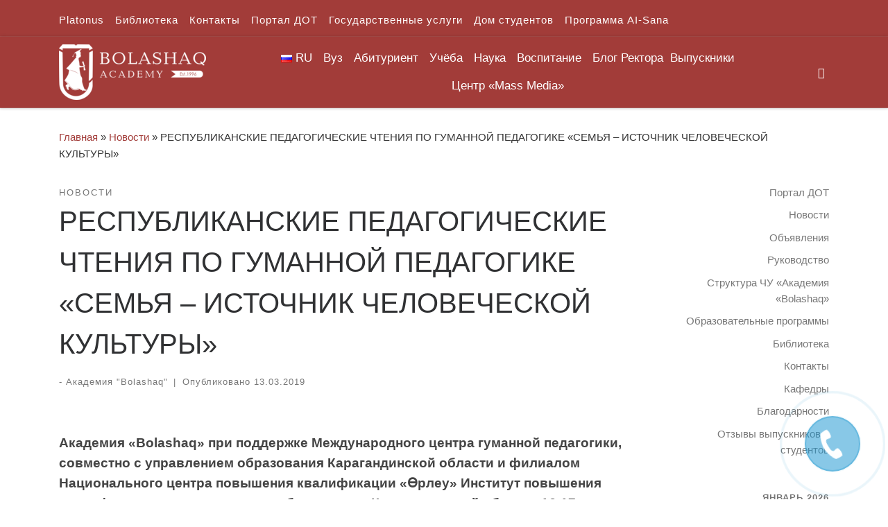

--- FILE ---
content_type: text/html; charset=UTF-8
request_url: https://bolashaq.edu.kz/novosti/respublikanskie-pedagogicheskie-chtenija-po-gumannoj-pedagogike-semja-istochnik-chelovecheskoj-kultury/
body_size: 39609
content:
<!DOCTYPE html>
<!--[if IE 7]>
<html class="ie ie7" lang="ru-RU">
<![endif]-->
<!--[if IE 8]>
<html class="ie ie8" lang="ru-RU">
<![endif]-->
<!--[if !(IE 7) | !(IE 8)  ]><!-->
<html lang="ru-RU" class="no-js">
<!--<![endif]-->
  <head>
  <meta charset="UTF-8" />
  <meta http-equiv="X-UA-Compatible" content="IE=EDGE" />
  <meta name="viewport" content="width=device-width, initial-scale=1.0" />
  <link rel="profile"  href="https://gmpg.org/xfn/11" />
  <link rel="pingback" href="https://bolashaq.edu.kz/xmlrpc.php" />
<script>(function(html){html.className = html.className.replace(/\bno-js\b/,'js')})(document.documentElement);</script>
<title>РЕСПУБЛИКАНСКИЕ ПЕДАГОГИЧЕСКИЕ ЧТЕНИЯ ПО ГУМАННОЙ ПЕДАГОГИКЕ &#171;СЕМЬЯ – ИСТОЧНИК ЧЕЛОВЕЧЕСКОЙ КУЛЬТУРЫ&#187; &#8212; Академия &quot;Bolashaq&quot;</title>
<meta name='robots' content='max-image-preview:large' />
<link rel='dns-prefetch' href='//s.w.org' />
<link rel="alternate" type="application/rss+xml" title="Академия &quot;Bolashaq&quot; &raquo; Лента" href="https://bolashaq.edu.kz/feed/" />
<link rel="alternate" type="application/rss+xml" title="Академия &quot;Bolashaq&quot; &raquo; Лента комментариев" href="https://bolashaq.edu.kz/comments/feed/" />
<link rel="alternate" type="application/rss+xml" title="Академия &quot;Bolashaq&quot; &raquo; Лента комментариев к &laquo;РЕСПУБЛИКАНСКИЕ ПЕДАГОГИЧЕСКИЕ ЧТЕНИЯ ПО ГУМАННОЙ ПЕДАГОГИКЕ &#171;СЕМЬЯ – ИСТОЧНИК ЧЕЛОВЕЧЕСКОЙ КУЛЬТУРЫ&#187;&raquo;" href="https://bolashaq.edu.kz/novosti/respublikanskie-pedagogicheskie-chtenija-po-gumannoj-pedagogike-semja-istochnik-chelovecheskoj-kultury/feed/" />
<script>
window._wpemojiSettings = {"baseUrl":"https:\/\/s.w.org\/images\/core\/emoji\/13.1.0\/72x72\/","ext":".png","svgUrl":"https:\/\/s.w.org\/images\/core\/emoji\/13.1.0\/svg\/","svgExt":".svg","source":{"concatemoji":"https:\/\/bolashaq.edu.kz\/wp-includes\/js\/wp-emoji-release.min.js?ver=5.9.12"}};
/*! This file is auto-generated */
!function(e,a,t){var n,r,o,i=a.createElement("canvas"),p=i.getContext&&i.getContext("2d");function s(e,t){var a=String.fromCharCode;p.clearRect(0,0,i.width,i.height),p.fillText(a.apply(this,e),0,0);e=i.toDataURL();return p.clearRect(0,0,i.width,i.height),p.fillText(a.apply(this,t),0,0),e===i.toDataURL()}function c(e){var t=a.createElement("script");t.src=e,t.defer=t.type="text/javascript",a.getElementsByTagName("head")[0].appendChild(t)}for(o=Array("flag","emoji"),t.supports={everything:!0,everythingExceptFlag:!0},r=0;r<o.length;r++)t.supports[o[r]]=function(e){if(!p||!p.fillText)return!1;switch(p.textBaseline="top",p.font="600 32px Arial",e){case"flag":return s([127987,65039,8205,9895,65039],[127987,65039,8203,9895,65039])?!1:!s([55356,56826,55356,56819],[55356,56826,8203,55356,56819])&&!s([55356,57332,56128,56423,56128,56418,56128,56421,56128,56430,56128,56423,56128,56447],[55356,57332,8203,56128,56423,8203,56128,56418,8203,56128,56421,8203,56128,56430,8203,56128,56423,8203,56128,56447]);case"emoji":return!s([10084,65039,8205,55357,56613],[10084,65039,8203,55357,56613])}return!1}(o[r]),t.supports.everything=t.supports.everything&&t.supports[o[r]],"flag"!==o[r]&&(t.supports.everythingExceptFlag=t.supports.everythingExceptFlag&&t.supports[o[r]]);t.supports.everythingExceptFlag=t.supports.everythingExceptFlag&&!t.supports.flag,t.DOMReady=!1,t.readyCallback=function(){t.DOMReady=!0},t.supports.everything||(n=function(){t.readyCallback()},a.addEventListener?(a.addEventListener("DOMContentLoaded",n,!1),e.addEventListener("load",n,!1)):(e.attachEvent("onload",n),a.attachEvent("onreadystatechange",function(){"complete"===a.readyState&&t.readyCallback()})),(n=t.source||{}).concatemoji?c(n.concatemoji):n.wpemoji&&n.twemoji&&(c(n.twemoji),c(n.wpemoji)))}(window,document,window._wpemojiSettings);
</script>
<style>
img.wp-smiley,
img.emoji {
	display: inline !important;
	border: none !important;
	box-shadow: none !important;
	height: 1em !important;
	width: 1em !important;
	margin: 0 0.07em !important;
	vertical-align: -0.1em !important;
	background: none !important;
	padding: 0 !important;
}
</style>
	<link rel='stylesheet' id='wp-block-library-css'  href='https://bolashaq.edu.kz/wp-includes/css/dist/block-library/style.min.css?ver=5.9.12' media='all' />
<style id='global-styles-inline-css'>
body{--wp--preset--color--black: #000000;--wp--preset--color--cyan-bluish-gray: #abb8c3;--wp--preset--color--white: #ffffff;--wp--preset--color--pale-pink: #f78da7;--wp--preset--color--vivid-red: #cf2e2e;--wp--preset--color--luminous-vivid-orange: #ff6900;--wp--preset--color--luminous-vivid-amber: #fcb900;--wp--preset--color--light-green-cyan: #7bdcb5;--wp--preset--color--vivid-green-cyan: #00d084;--wp--preset--color--pale-cyan-blue: #8ed1fc;--wp--preset--color--vivid-cyan-blue: #0693e3;--wp--preset--color--vivid-purple: #9b51e0;--wp--preset--gradient--vivid-cyan-blue-to-vivid-purple: linear-gradient(135deg,rgba(6,147,227,1) 0%,rgb(155,81,224) 100%);--wp--preset--gradient--light-green-cyan-to-vivid-green-cyan: linear-gradient(135deg,rgb(122,220,180) 0%,rgb(0,208,130) 100%);--wp--preset--gradient--luminous-vivid-amber-to-luminous-vivid-orange: linear-gradient(135deg,rgba(252,185,0,1) 0%,rgba(255,105,0,1) 100%);--wp--preset--gradient--luminous-vivid-orange-to-vivid-red: linear-gradient(135deg,rgba(255,105,0,1) 0%,rgb(207,46,46) 100%);--wp--preset--gradient--very-light-gray-to-cyan-bluish-gray: linear-gradient(135deg,rgb(238,238,238) 0%,rgb(169,184,195) 100%);--wp--preset--gradient--cool-to-warm-spectrum: linear-gradient(135deg,rgb(74,234,220) 0%,rgb(151,120,209) 20%,rgb(207,42,186) 40%,rgb(238,44,130) 60%,rgb(251,105,98) 80%,rgb(254,248,76) 100%);--wp--preset--gradient--blush-light-purple: linear-gradient(135deg,rgb(255,206,236) 0%,rgb(152,150,240) 100%);--wp--preset--gradient--blush-bordeaux: linear-gradient(135deg,rgb(254,205,165) 0%,rgb(254,45,45) 50%,rgb(107,0,62) 100%);--wp--preset--gradient--luminous-dusk: linear-gradient(135deg,rgb(255,203,112) 0%,rgb(199,81,192) 50%,rgb(65,88,208) 100%);--wp--preset--gradient--pale-ocean: linear-gradient(135deg,rgb(255,245,203) 0%,rgb(182,227,212) 50%,rgb(51,167,181) 100%);--wp--preset--gradient--electric-grass: linear-gradient(135deg,rgb(202,248,128) 0%,rgb(113,206,126) 100%);--wp--preset--gradient--midnight: linear-gradient(135deg,rgb(2,3,129) 0%,rgb(40,116,252) 100%);--wp--preset--duotone--dark-grayscale: url('#wp-duotone-dark-grayscale');--wp--preset--duotone--grayscale: url('#wp-duotone-grayscale');--wp--preset--duotone--purple-yellow: url('#wp-duotone-purple-yellow');--wp--preset--duotone--blue-red: url('#wp-duotone-blue-red');--wp--preset--duotone--midnight: url('#wp-duotone-midnight');--wp--preset--duotone--magenta-yellow: url('#wp-duotone-magenta-yellow');--wp--preset--duotone--purple-green: url('#wp-duotone-purple-green');--wp--preset--duotone--blue-orange: url('#wp-duotone-blue-orange');--wp--preset--font-size--small: 13px;--wp--preset--font-size--medium: 20px;--wp--preset--font-size--large: 36px;--wp--preset--font-size--x-large: 42px;}.has-black-color{color: var(--wp--preset--color--black) !important;}.has-cyan-bluish-gray-color{color: var(--wp--preset--color--cyan-bluish-gray) !important;}.has-white-color{color: var(--wp--preset--color--white) !important;}.has-pale-pink-color{color: var(--wp--preset--color--pale-pink) !important;}.has-vivid-red-color{color: var(--wp--preset--color--vivid-red) !important;}.has-luminous-vivid-orange-color{color: var(--wp--preset--color--luminous-vivid-orange) !important;}.has-luminous-vivid-amber-color{color: var(--wp--preset--color--luminous-vivid-amber) !important;}.has-light-green-cyan-color{color: var(--wp--preset--color--light-green-cyan) !important;}.has-vivid-green-cyan-color{color: var(--wp--preset--color--vivid-green-cyan) !important;}.has-pale-cyan-blue-color{color: var(--wp--preset--color--pale-cyan-blue) !important;}.has-vivid-cyan-blue-color{color: var(--wp--preset--color--vivid-cyan-blue) !important;}.has-vivid-purple-color{color: var(--wp--preset--color--vivid-purple) !important;}.has-black-background-color{background-color: var(--wp--preset--color--black) !important;}.has-cyan-bluish-gray-background-color{background-color: var(--wp--preset--color--cyan-bluish-gray) !important;}.has-white-background-color{background-color: var(--wp--preset--color--white) !important;}.has-pale-pink-background-color{background-color: var(--wp--preset--color--pale-pink) !important;}.has-vivid-red-background-color{background-color: var(--wp--preset--color--vivid-red) !important;}.has-luminous-vivid-orange-background-color{background-color: var(--wp--preset--color--luminous-vivid-orange) !important;}.has-luminous-vivid-amber-background-color{background-color: var(--wp--preset--color--luminous-vivid-amber) !important;}.has-light-green-cyan-background-color{background-color: var(--wp--preset--color--light-green-cyan) !important;}.has-vivid-green-cyan-background-color{background-color: var(--wp--preset--color--vivid-green-cyan) !important;}.has-pale-cyan-blue-background-color{background-color: var(--wp--preset--color--pale-cyan-blue) !important;}.has-vivid-cyan-blue-background-color{background-color: var(--wp--preset--color--vivid-cyan-blue) !important;}.has-vivid-purple-background-color{background-color: var(--wp--preset--color--vivid-purple) !important;}.has-black-border-color{border-color: var(--wp--preset--color--black) !important;}.has-cyan-bluish-gray-border-color{border-color: var(--wp--preset--color--cyan-bluish-gray) !important;}.has-white-border-color{border-color: var(--wp--preset--color--white) !important;}.has-pale-pink-border-color{border-color: var(--wp--preset--color--pale-pink) !important;}.has-vivid-red-border-color{border-color: var(--wp--preset--color--vivid-red) !important;}.has-luminous-vivid-orange-border-color{border-color: var(--wp--preset--color--luminous-vivid-orange) !important;}.has-luminous-vivid-amber-border-color{border-color: var(--wp--preset--color--luminous-vivid-amber) !important;}.has-light-green-cyan-border-color{border-color: var(--wp--preset--color--light-green-cyan) !important;}.has-vivid-green-cyan-border-color{border-color: var(--wp--preset--color--vivid-green-cyan) !important;}.has-pale-cyan-blue-border-color{border-color: var(--wp--preset--color--pale-cyan-blue) !important;}.has-vivid-cyan-blue-border-color{border-color: var(--wp--preset--color--vivid-cyan-blue) !important;}.has-vivid-purple-border-color{border-color: var(--wp--preset--color--vivid-purple) !important;}.has-vivid-cyan-blue-to-vivid-purple-gradient-background{background: var(--wp--preset--gradient--vivid-cyan-blue-to-vivid-purple) !important;}.has-light-green-cyan-to-vivid-green-cyan-gradient-background{background: var(--wp--preset--gradient--light-green-cyan-to-vivid-green-cyan) !important;}.has-luminous-vivid-amber-to-luminous-vivid-orange-gradient-background{background: var(--wp--preset--gradient--luminous-vivid-amber-to-luminous-vivid-orange) !important;}.has-luminous-vivid-orange-to-vivid-red-gradient-background{background: var(--wp--preset--gradient--luminous-vivid-orange-to-vivid-red) !important;}.has-very-light-gray-to-cyan-bluish-gray-gradient-background{background: var(--wp--preset--gradient--very-light-gray-to-cyan-bluish-gray) !important;}.has-cool-to-warm-spectrum-gradient-background{background: var(--wp--preset--gradient--cool-to-warm-spectrum) !important;}.has-blush-light-purple-gradient-background{background: var(--wp--preset--gradient--blush-light-purple) !important;}.has-blush-bordeaux-gradient-background{background: var(--wp--preset--gradient--blush-bordeaux) !important;}.has-luminous-dusk-gradient-background{background: var(--wp--preset--gradient--luminous-dusk) !important;}.has-pale-ocean-gradient-background{background: var(--wp--preset--gradient--pale-ocean) !important;}.has-electric-grass-gradient-background{background: var(--wp--preset--gradient--electric-grass) !important;}.has-midnight-gradient-background{background: var(--wp--preset--gradient--midnight) !important;}.has-small-font-size{font-size: var(--wp--preset--font-size--small) !important;}.has-medium-font-size{font-size: var(--wp--preset--font-size--medium) !important;}.has-large-font-size{font-size: var(--wp--preset--font-size--large) !important;}.has-x-large-font-size{font-size: var(--wp--preset--font-size--x-large) !important;}
</style>
<link rel='stylesheet' id='megamenu-css'  href='https://bolashaq.edu.kz/wp-content/uploads/hummingbird-assets/60bfa1629bedf8323bcc79f572fe6f5c.css' media='all' />
<link rel='stylesheet' id='dashicons-css'  href='https://bolashaq.edu.kz/wp-includes/css/dashicons.min.css?ver=5.9.12' media='all' />
<link rel='stylesheet' id='wphb-1-css'  href='https://bolashaq.edu.kz/wp-content/uploads/hummingbird-assets/17db74e9f77037d92c93d212cf3b29a0.css' media='all' />
<style id='wphb-1-inline-css'>
::-moz-selection{background-color:#a23c39}::selection{background-color:#a23c39}a,.btn-skin:active,.btn-skin:focus,.btn-skin:hover,.btn-skin.inverted,.grid-container__classic .post-type__icon,.post-type__icon:hover .icn-format,.grid-container__classic .post-type__icon:hover .icn-format,[class*='grid-container__'] .entry-title a.czr-title:hover,input[type=checkbox]:checked::before{color:#a23c39}.czr-css-loader > div ,.btn-skin,.btn-skin:active,.btn-skin:focus,.btn-skin:hover,.btn-skin-h-dark,.btn-skin-h-dark.inverted:active,.btn-skin-h-dark.inverted:focus,.btn-skin-h-dark.inverted:hover{border-color:#a23c39}.tc-header.border-top{border-top-color:#a23c39}[class*='grid-container__'] .entry-title a:hover::after,.grid-container__classic .post-type__icon,.btn-skin,.btn-skin.inverted:active,.btn-skin.inverted:focus,.btn-skin.inverted:hover,.btn-skin-h-dark,.btn-skin-h-dark.inverted:active,.btn-skin-h-dark.inverted:focus,.btn-skin-h-dark.inverted:hover,.sidebar .widget-title::after,input[type=radio]:checked::before{background-color:#a23c39}.btn-skin-light:active,.btn-skin-light:focus,.btn-skin-light:hover,.btn-skin-light.inverted{color:#c76360}input:not([type='submit']):not([type='button']):not([type='number']):not([type='checkbox']):not([type='radio']):focus,textarea:focus,.btn-skin-light,.btn-skin-light.inverted,.btn-skin-light:active,.btn-skin-light:focus,.btn-skin-light:hover,.btn-skin-light.inverted:active,.btn-skin-light.inverted:focus,.btn-skin-light.inverted:hover{border-color:#c76360}.btn-skin-light,.btn-skin-light.inverted:active,.btn-skin-light.inverted:focus,.btn-skin-light.inverted:hover{background-color:#c76360}.btn-skin-lightest:active,.btn-skin-lightest:focus,.btn-skin-lightest:hover,.btn-skin-lightest.inverted{color:#ce7673}.btn-skin-lightest,.btn-skin-lightest.inverted,.btn-skin-lightest:active,.btn-skin-lightest:focus,.btn-skin-lightest:hover,.btn-skin-lightest.inverted:active,.btn-skin-lightest.inverted:focus,.btn-skin-lightest.inverted:hover{border-color:#ce7673}.btn-skin-lightest,.btn-skin-lightest.inverted:active,.btn-skin-lightest.inverted:focus,.btn-skin-lightest.inverted:hover{background-color:#ce7673}.pagination,a:hover,a:focus,a:active,.btn-skin-dark:active,.btn-skin-dark:focus,.btn-skin-dark:hover,.btn-skin-dark.inverted,.btn-skin-dark-oh:active,.btn-skin-dark-oh:focus,.btn-skin-dark-oh:hover,.post-info a:not(.btn):hover,.grid-container__classic .post-type__icon .icn-format,[class*='grid-container__'] .hover .entry-title a,.widget-area a:not(.btn):hover,a.czr-format-link:hover,.format-link.hover a.czr-format-link,button[type=submit]:hover,button[type=submit]:active,button[type=submit]:focus,input[type=submit]:hover,input[type=submit]:active,input[type=submit]:focus,.tabs .nav-link:hover,.tabs .nav-link.active,.tabs .nav-link.active:hover,.tabs .nav-link.active:focus{color:#752b29}.grid-container__classic.tc-grid-border .grid__item,.btn-skin-dark,.btn-skin-dark.inverted,button[type=submit],input[type=submit],.btn-skin-dark:active,.btn-skin-dark:focus,.btn-skin-dark:hover,.btn-skin-dark.inverted:active,.btn-skin-dark.inverted:focus,.btn-skin-dark.inverted:hover,.btn-skin-h-dark:active,.btn-skin-h-dark:focus,.btn-skin-h-dark:hover,.btn-skin-h-dark.inverted,.btn-skin-h-dark.inverted,.btn-skin-h-dark.inverted,.btn-skin-dark-oh:active,.btn-skin-dark-oh:focus,.btn-skin-dark-oh:hover,.btn-skin-dark-oh.inverted:active,.btn-skin-dark-oh.inverted:focus,.btn-skin-dark-oh.inverted:hover,button[type=submit]:hover,button[type=submit]:active,button[type=submit]:focus,input[type=submit]:hover,input[type=submit]:active,input[type=submit]:focus{border-color:#752b29}.btn-skin-dark,.btn-skin-dark.inverted:active,.btn-skin-dark.inverted:focus,.btn-skin-dark.inverted:hover,.btn-skin-h-dark:active,.btn-skin-h-dark:focus,.btn-skin-h-dark:hover,.btn-skin-h-dark.inverted,.btn-skin-h-dark.inverted,.btn-skin-h-dark.inverted,.btn-skin-dark-oh.inverted:active,.btn-skin-dark-oh.inverted:focus,.btn-skin-dark-oh.inverted:hover,.grid-container__classic .post-type__icon:hover,button[type=submit],input[type=submit],.czr-link-hover-underline .widgets-list-layout-links a:not(.btn)::before,.czr-link-hover-underline .widget_archive a:not(.btn)::before,.czr-link-hover-underline .widget_nav_menu a:not(.btn)::before,.czr-link-hover-underline .widget_rss ul a:not(.btn)::before,.czr-link-hover-underline .widget_recent_entries a:not(.btn)::before,.czr-link-hover-underline .widget_categories a:not(.btn)::before,.czr-link-hover-underline .widget_meta a:not(.btn)::before,.czr-link-hover-underline .widget_recent_comments a:not(.btn)::before,.czr-link-hover-underline .widget_pages a:not(.btn)::before,.czr-link-hover-underline .widget_calendar a:not(.btn)::before,[class*='grid-container__'] .hover .entry-title a::after,a.czr-format-link::before,.comment-author a::before,.comment-link::before,.tabs .nav-link.active::before{background-color:#752b29}.btn-skin-dark-shaded:active,.btn-skin-dark-shaded:focus,.btn-skin-dark-shaded:hover,.btn-skin-dark-shaded.inverted{background-color:rgba(117,43,41,0.2)}.btn-skin-dark-shaded,.btn-skin-dark-shaded.inverted:active,.btn-skin-dark-shaded.inverted:focus,.btn-skin-dark-shaded.inverted:hover{background-color:rgba(117,43,41,0.8)}.tc-header,#tc-sn .tc-sn-inner,.czr-overlay,.add-menu-button,.tc-header .socials a,.tc-header .socials a:focus,.tc-header .socials a:active,.nav__utils,.nav__utils a,.nav__utils a:focus,.nav__utils a:active,.header-contact__info a,.header-contact__info a:focus,.header-contact__info a:active,.czr-overlay a:hover,.dropdown-menu,.tc-header .navbar-brand-sitename,[class*=nav__menu] .nav__link,[class*=nav__menu] .nav__link-wrapper .caret__dropdown-toggler,[class*=nav__menu] .dropdown-menu .nav__link,[class*=nav__menu] .dropdown-item .nav__link:hover,.tc-header form.czr-form label,.czr-overlay form.czr-form label,.tc-header .czr-form input:not([type='submit']):not([type='button']):not([type='number']):not([type='checkbox']):not([type='radio']),.tc-header .czr-form textarea,.tc-header .czr-form .form-control,.czr-overlay .czr-form input:not([type='submit']):not([type='button']):not([type='number']):not([type='checkbox']):not([type='radio']),.czr-overlay .czr-form textarea,.czr-overlay .czr-form .form-control,.tc-header h1,.tc-header h2,.tc-header h3,.tc-header h4,.tc-header h5,.tc-header h6{color:#fffcfc}.tc-header .czr-form input:not([type='submit']):not([type='button']):not([type='number']):not([type='checkbox']):not([type='radio']),.tc-header .czr-form textarea,.tc-header .czr-form .form-control,.czr-overlay .czr-form input:not([type='submit']):not([type='button']):not([type='number']):not([type='checkbox']):not([type='radio']),.czr-overlay .czr-form textarea,.czr-overlay .czr-form .form-control{border-color:#fffcfc}.ham__toggler-span-wrapper .line,[class*=nav__menu] .nav__title::before{background-color:#fffcfc}.header-tagline,[class*=nav__menu] .nav__link:hover,[class*=nav__menu] .nav__link-wrapper .caret__dropdown-toggler:hover,[class*=nav__menu] .show:not(.dropdown-item) > .nav__link,[class*=nav__menu] .show:not(.dropdown-item) > .nav__link-wrapper .nav__link,.czr-highlight-contextual-menu-items [class*=nav__menu] li:not(.dropdown-item).current-active > .nav__link,.czr-highlight-contextual-menu-items [class*=nav__menu] li:not(.dropdown-item).current-active > .nav__link-wrapper .nav__link,.czr-highlight-contextual-menu-items [class*=nav__menu] .current-menu-item > .nav__link,.czr-highlight-contextual-menu-items [class*=nav__menu] .current-menu-item > .nav__link-wrapper .nav__link,[class*=nav__menu] .dropdown-item .nav__link,.czr-overlay a,.tc-header .socials a:hover,.nav__utils a:hover,.czr-highlight-contextual-menu-items .nav__utils a.current-active,.header-contact__info a:hover,.tc-header .czr-form .form-group.in-focus label,.czr-overlay .czr-form .form-group.in-focus label{color:rgba(255,252,252,0.7)}.nav__utils .ham-toggler-menu.czr-collapsed:hover .line{background-color:rgba(255,252,252,0.7)}.topbar-navbar__wrapper,.dropdown-item:not(:last-of-type){border-color:rgba(255,252,252,0.09)}.tc-header{border-bottom-color:rgba(255,252,252,0.09)}#tc-sn{outline-color:rgba(255,252,252,0.09)}.mobile-nav__container,.header-search__container,.mobile-nav__nav,.vertical-nav > li:not(:last-of-type){border-color:rgba(255,252,252,0.075)}.tc-header,#tc-sn .tc-sn-inner,.dropdown-menu,.dropdown-item:active,.dropdown-item:focus,.dropdown-item:hover{background-color:#a23c39}.sticky-transparent.is-sticky .mobile-sticky,.sticky-transparent.is-sticky .desktop-sticky,.sticky-transparent.is-sticky .mobile-nav__nav,.header-transparent:not(.is-sticky) .mobile-nav__nav,.header-transparent:not(.is-sticky) .dropdown-menu{background-color:rgba(162,60,57,0.9)}.czr-overlay{background-color:rgba(162,60,57,0.98)}.dropdown-item:before,.vertical-nav .caret__dropdown-toggler{background-color:rgba(93,195,198,0.045)}.navbar-brand,.header-tagline,h1,h2,h3,.tc-dropcap { font-family : 'Helvetica Neue','Helvetica','Arial','sans-serif'; }
body { font-family : 'Helvetica Neue','Helvetica','Arial','sans-serif'; }

              body {
                font-size : 1.00rem;
                line-height : 1.5em;
              }

.tc-header.border-top { border-top-width: 5px; border-top-style: solid }
.tc-singular-thumbnail-wrapper .entry-media__wrapper {
                max-height: 200px;
                height :200px
              }

@media (min-width: 576px ){
.tc-singular-thumbnail-wrapper .entry-media__wrapper {
                  max-height: 250px;
                  height :250px
                }
}

#czr-push-footer { display: none; visibility: hidden; }
        .czr-sticky-footer #czr-push-footer.sticky-footer-enabled { display: block; }
        
</style>
<!--n2css--><!--n2js--><script src='https://bolashaq.edu.kz/wp-content/uploads/hummingbird-assets/953ed68c1f73133de2f5e190e6f84ddf.js' id='wphb-2-js'></script>
<script src='https://bolashaq.edu.kz/wp-content/themes/customizr/assets/front/js/libs/modernizr.min.js?ver=4.4.24' id='modernizr-js'></script>
<script src='https://bolashaq.edu.kz/wp-includes/js/underscore.min.js?ver=1.13.1' id='underscore-js'></script>
<script id='tc-scripts-js-extra'>
var CZRParams = {"assetsPath":"https:\/\/bolashaq.edu.kz\/wp-content\/themes\/customizr\/assets\/front\/","mainScriptUrl":"https:\/\/bolashaq.edu.kz\/wp-content\/themes\/customizr\/assets\/front\/js\/tc-scripts.min.js?4.4.24","deferFontAwesome":"1","fontAwesomeUrl":"https:\/\/bolashaq.edu.kz\/wp-content\/themes\/customizr\/assets\/shared\/fonts\/fa\/css\/fontawesome-all.min.css?4.4.24","_disabled":[],"centerSliderImg":"1","isLightBoxEnabled":"1","SmoothScroll":{"Enabled":true,"Options":{"touchpadSupport":false}},"isAnchorScrollEnabled":"","anchorSmoothScrollExclude":{"simple":["[class*=edd]",".carousel-control","[data-toggle=\"modal\"]","[data-toggle=\"dropdown\"]","[data-toggle=\"czr-dropdown\"]","[data-toggle=\"tooltip\"]","[data-toggle=\"popover\"]","[data-toggle=\"collapse\"]","[data-toggle=\"czr-collapse\"]","[data-toggle=\"tab\"]","[data-toggle=\"pill\"]","[data-toggle=\"czr-pill\"]","[class*=upme]","[class*=um-]"],"deep":{"classes":[],"ids":[]}},"timerOnScrollAllBrowsers":"1","centerAllImg":"1","HasComments":"","LoadModernizr":"1","stickyHeader":"","extLinksStyle":"","extLinksTargetExt":"","extLinksSkipSelectors":{"classes":["btn","button"],"ids":[]},"dropcapEnabled":"","dropcapWhere":{"post":"","page":""},"dropcapMinWords":"","dropcapSkipSelectors":{"tags":["IMG","IFRAME","H1","H2","H3","H4","H5","H6","BLOCKQUOTE","UL","OL"],"classes":["btn"],"id":[]},"imgSmartLoadEnabled":"","imgSmartLoadOpts":{"parentSelectors":["[class*=grid-container], .article-container",".__before_main_wrapper",".widget-front",".post-related-articles",".tc-singular-thumbnail-wrapper",".sek-module-inner"],"opts":{"excludeImg":[".tc-holder-img"]}},"imgSmartLoadsForSliders":"1","pluginCompats":[],"isWPMobile":"","menuStickyUserSettings":{"desktop":"stick_up","mobile":"stick_up"},"adminAjaxUrl":"https:\/\/bolashaq.edu.kz\/wp-admin\/admin-ajax.php","ajaxUrl":"https:\/\/bolashaq.edu.kz\/?czrajax=1","frontNonce":{"id":"CZRFrontNonce","handle":"a07228416d"},"isDevMode":"","isModernStyle":"1","i18n":{"Permanently dismiss":"\u0412\u0441\u0435\u0433\u0434\u0430 \u043e\u0442\u043a\u043b\u043e\u043d\u044f\u0442\u044c"},"frontNotifications":{"welcome":{"enabled":false,"content":"","dismissAction":"dismiss_welcome_note_front"}},"preloadGfonts":"1","googleFonts":null,"version":"4.4.24"};
</script>
<script src='https://bolashaq.edu.kz/wp-content/themes/customizr/assets/front/js/tc-scripts.min.js?ver=4.4.24' id='tc-scripts-js' defer></script>
<link rel="https://api.w.org/" href="https://bolashaq.edu.kz/wp-json/" /><link rel="alternate" type="application/json" href="https://bolashaq.edu.kz/wp-json/wp/v2/posts/16566" /><link rel="EditURI" type="application/rsd+xml" title="RSD" href="https://bolashaq.edu.kz/xmlrpc.php?rsd" />
<link rel="wlwmanifest" type="application/wlwmanifest+xml" href="https://bolashaq.edu.kz/wp-includes/wlwmanifest.xml" /> 
<meta name="generator" content="WordPress 5.9.12" />
<link rel="canonical" href="https://bolashaq.edu.kz/novosti/respublikanskie-pedagogicheskie-chtenija-po-gumannoj-pedagogike-semja-istochnik-chelovecheskoj-kultury/" />
<link rel='shortlink' href='https://bolashaq.edu.kz/?p=16566' />
<link rel="alternate" type="application/json+oembed" href="https://bolashaq.edu.kz/wp-json/oembed/1.0/embed?url=https%3A%2F%2Fbolashaq.edu.kz%2Fnovosti%2Frespublikanskie-pedagogicheskie-chtenija-po-gumannoj-pedagogike-semja-istochnik-chelovecheskoj-kultury%2F" />
<link rel="alternate" type="text/xml+oembed" href="https://bolashaq.edu.kz/wp-json/oembed/1.0/embed?url=https%3A%2F%2Fbolashaq.edu.kz%2Fnovosti%2Frespublikanskie-pedagogicheskie-chtenija-po-gumannoj-pedagogike-semja-istochnik-chelovecheskoj-kultury%2F&#038;format=xml" />
<script type="text/javascript">window.vdz_cb = {"ajax_url":"https:\/\/bolashaq.edu.kz\/wp-admin\/admin-ajax.php","auth_flag":false};</script><script>document.documentElement.className += " js";</script>
<!-- Analytics by WP Statistics - https://wp-statistics.com -->
              <link rel="preload" as="font" type="font/woff2" href="https://bolashaq.edu.kz/wp-content/themes/customizr/assets/shared/fonts/customizr/customizr.woff2?128396981" crossorigin="anonymous"/>
            <style>.recentcomments a{display:inline !important;padding:0 !important;margin:0 !important;}</style>		<style id="wp-custom-css">
			a {
  text-decoration: none
}		</style>
		<style type="text/css">/** Mega Menu CSS: fs **/</style>
</head>

  <body class="nb-3-3-8 nimble-no-local-data-skp__post_post_16566 nimble-no-group-site-tmpl-skp__all_post post-template-default single single-post postid-16566 single-format-standard wp-custom-logo wp-embed-responsive sek-hide-rc-badge mega-menu-main czr-link-hover-underline header-skin-custom footer-skin-light czr-r-sidebar tc-center-images czr-full-layout customizr-4-4-24 czr-sticky-footer">
    <svg xmlns="http://www.w3.org/2000/svg" viewBox="0 0 0 0" width="0" height="0" focusable="false" role="none" style="visibility: hidden; position: absolute; left: -9999px; overflow: hidden;" ><defs><filter id="wp-duotone-dark-grayscale"><feColorMatrix color-interpolation-filters="sRGB" type="matrix" values=" .299 .587 .114 0 0 .299 .587 .114 0 0 .299 .587 .114 0 0 .299 .587 .114 0 0 " /><feComponentTransfer color-interpolation-filters="sRGB" ><feFuncR type="table" tableValues="0 0.49803921568627" /><feFuncG type="table" tableValues="0 0.49803921568627" /><feFuncB type="table" tableValues="0 0.49803921568627" /><feFuncA type="table" tableValues="1 1" /></feComponentTransfer><feComposite in2="SourceGraphic" operator="in" /></filter></defs></svg><svg xmlns="http://www.w3.org/2000/svg" viewBox="0 0 0 0" width="0" height="0" focusable="false" role="none" style="visibility: hidden; position: absolute; left: -9999px; overflow: hidden;" ><defs><filter id="wp-duotone-grayscale"><feColorMatrix color-interpolation-filters="sRGB" type="matrix" values=" .299 .587 .114 0 0 .299 .587 .114 0 0 .299 .587 .114 0 0 .299 .587 .114 0 0 " /><feComponentTransfer color-interpolation-filters="sRGB" ><feFuncR type="table" tableValues="0 1" /><feFuncG type="table" tableValues="0 1" /><feFuncB type="table" tableValues="0 1" /><feFuncA type="table" tableValues="1 1" /></feComponentTransfer><feComposite in2="SourceGraphic" operator="in" /></filter></defs></svg><svg xmlns="http://www.w3.org/2000/svg" viewBox="0 0 0 0" width="0" height="0" focusable="false" role="none" style="visibility: hidden; position: absolute; left: -9999px; overflow: hidden;" ><defs><filter id="wp-duotone-purple-yellow"><feColorMatrix color-interpolation-filters="sRGB" type="matrix" values=" .299 .587 .114 0 0 .299 .587 .114 0 0 .299 .587 .114 0 0 .299 .587 .114 0 0 " /><feComponentTransfer color-interpolation-filters="sRGB" ><feFuncR type="table" tableValues="0.54901960784314 0.98823529411765" /><feFuncG type="table" tableValues="0 1" /><feFuncB type="table" tableValues="0.71764705882353 0.25490196078431" /><feFuncA type="table" tableValues="1 1" /></feComponentTransfer><feComposite in2="SourceGraphic" operator="in" /></filter></defs></svg><svg xmlns="http://www.w3.org/2000/svg" viewBox="0 0 0 0" width="0" height="0" focusable="false" role="none" style="visibility: hidden; position: absolute; left: -9999px; overflow: hidden;" ><defs><filter id="wp-duotone-blue-red"><feColorMatrix color-interpolation-filters="sRGB" type="matrix" values=" .299 .587 .114 0 0 .299 .587 .114 0 0 .299 .587 .114 0 0 .299 .587 .114 0 0 " /><feComponentTransfer color-interpolation-filters="sRGB" ><feFuncR type="table" tableValues="0 1" /><feFuncG type="table" tableValues="0 0.27843137254902" /><feFuncB type="table" tableValues="0.5921568627451 0.27843137254902" /><feFuncA type="table" tableValues="1 1" /></feComponentTransfer><feComposite in2="SourceGraphic" operator="in" /></filter></defs></svg><svg xmlns="http://www.w3.org/2000/svg" viewBox="0 0 0 0" width="0" height="0" focusable="false" role="none" style="visibility: hidden; position: absolute; left: -9999px; overflow: hidden;" ><defs><filter id="wp-duotone-midnight"><feColorMatrix color-interpolation-filters="sRGB" type="matrix" values=" .299 .587 .114 0 0 .299 .587 .114 0 0 .299 .587 .114 0 0 .299 .587 .114 0 0 " /><feComponentTransfer color-interpolation-filters="sRGB" ><feFuncR type="table" tableValues="0 0" /><feFuncG type="table" tableValues="0 0.64705882352941" /><feFuncB type="table" tableValues="0 1" /><feFuncA type="table" tableValues="1 1" /></feComponentTransfer><feComposite in2="SourceGraphic" operator="in" /></filter></defs></svg><svg xmlns="http://www.w3.org/2000/svg" viewBox="0 0 0 0" width="0" height="0" focusable="false" role="none" style="visibility: hidden; position: absolute; left: -9999px; overflow: hidden;" ><defs><filter id="wp-duotone-magenta-yellow"><feColorMatrix color-interpolation-filters="sRGB" type="matrix" values=" .299 .587 .114 0 0 .299 .587 .114 0 0 .299 .587 .114 0 0 .299 .587 .114 0 0 " /><feComponentTransfer color-interpolation-filters="sRGB" ><feFuncR type="table" tableValues="0.78039215686275 1" /><feFuncG type="table" tableValues="0 0.94901960784314" /><feFuncB type="table" tableValues="0.35294117647059 0.47058823529412" /><feFuncA type="table" tableValues="1 1" /></feComponentTransfer><feComposite in2="SourceGraphic" operator="in" /></filter></defs></svg><svg xmlns="http://www.w3.org/2000/svg" viewBox="0 0 0 0" width="0" height="0" focusable="false" role="none" style="visibility: hidden; position: absolute; left: -9999px; overflow: hidden;" ><defs><filter id="wp-duotone-purple-green"><feColorMatrix color-interpolation-filters="sRGB" type="matrix" values=" .299 .587 .114 0 0 .299 .587 .114 0 0 .299 .587 .114 0 0 .299 .587 .114 0 0 " /><feComponentTransfer color-interpolation-filters="sRGB" ><feFuncR type="table" tableValues="0.65098039215686 0.40392156862745" /><feFuncG type="table" tableValues="0 1" /><feFuncB type="table" tableValues="0.44705882352941 0.4" /><feFuncA type="table" tableValues="1 1" /></feComponentTransfer><feComposite in2="SourceGraphic" operator="in" /></filter></defs></svg><svg xmlns="http://www.w3.org/2000/svg" viewBox="0 0 0 0" width="0" height="0" focusable="false" role="none" style="visibility: hidden; position: absolute; left: -9999px; overflow: hidden;" ><defs><filter id="wp-duotone-blue-orange"><feColorMatrix color-interpolation-filters="sRGB" type="matrix" values=" .299 .587 .114 0 0 .299 .587 .114 0 0 .299 .587 .114 0 0 .299 .587 .114 0 0 " /><feComponentTransfer color-interpolation-filters="sRGB" ><feFuncR type="table" tableValues="0.098039215686275 1" /><feFuncG type="table" tableValues="0 0.66274509803922" /><feFuncB type="table" tableValues="0.84705882352941 0.41960784313725" /><feFuncA type="table" tableValues="1 1" /></feComponentTransfer><feComposite in2="SourceGraphic" operator="in" /></filter></defs></svg>      <a class="screen-reader-text skip-link" href="#content">Перейти к содержимому</a>
    
    
    <div id="tc-page-wrap" class="">

      <header class="tpnav-header__header tc-header sl-logo_left sticky-brand-shrink-on border-top czr-submenu-fade czr-submenu-move" >
    <div class="topbar-navbar__wrapper " >
  <div class="container">
        <div class="row flex-row flex-lg-nowrap justify-content-start justify-content-lg-end align-items-center topbar-navbar__row">
                    <div class="topbar-nav__container col col-auto d-none d-lg-flex">
          <nav id="topbar-nav" class="topbar-nav__nav">
            <div class="nav__menu-wrapper topbar-nav__menu-wrapper czr-open-on-hover" >
<ul id="topbar-menu" class="topbar-nav__menu regular-nav nav__menu nav"><li id="menu-item-25" class="menu-item menu-item-type-custom menu-item-object-custom menu-item-25"><a href="http://platonus.bolashaq.edu.kz" class="nav__link"><span class="nav__title">Platonus</span></a></li>
<li id="menu-item-14835" class="menu-item menu-item-type-custom menu-item-object-custom menu-item-14835"><a href="https://library.bolashaq.edu.kz/ru/sample-page/" class="nav__link"><span class="nav__title">Библиотека</span></a></li>
<li id="menu-item-583" class="menu-item menu-item-type-post_type menu-item-object-page menu-item-583"><a href="https://bolashaq.edu.kz/kontakty/" class="nav__link"><span class="nav__title">Контакты</span></a></li>
<li id="menu-item-5622" class="menu-item menu-item-type-custom menu-item-object-custom menu-item-5622"><a href="http://dot.bolashaq.edu.kz/moodle/" class="nav__link"><span class="nav__title">Портал ДОТ</span></a></li>
<li id="menu-item-7123" class="menu-item menu-item-type-taxonomy menu-item-object-category menu-item-7123"><a href="https://bolashaq.edu.kz/category/gosudarstvennye-uslugi-o-vuze/" class="nav__link"><span class="nav__title">Государственные услуги</span></a></li>
<li id="menu-item-168844" class="menu-item menu-item-type-custom menu-item-object-custom menu-item-168844"><a href="https://bolashaq.edu.kz/struktura-chu-akademija-bolashak/dom-studentov/" class="nav__link"><span class="nav__title">Дом студентов</span></a></li>
<li id="menu-item-177925" class="menu-item menu-item-type-taxonomy menu-item-object-category menu-item-177925"><a href="https://bolashaq.edu.kz/category/programma-ai-sana/" class="nav__link"><span class="nav__title">Программа AI-Sana</span></a></li>
</ul></div>          </nav>
        </div>
                          <div class="topbar-nav__socials social-links col col-auto ">
          <ul class="socials " >
  <li ><a rel="nofollow noopener noreferrer" class="social-icon icon-instagram"  title="Подпишитесь на нас в Instagram" aria-label="Подпишитесь на нас в Instagram" href="https://www.instagram.com/academy_bolashaq/"  target="_blank" ><i class="fab fa-instagram"></i></a></li> <li ><a rel="nofollow noopener noreferrer" class="social-icon icon-telegram"  title="Подпишитесь на нас в Telegram" aria-label="Подпишитесь на нас в Telegram" href="https://t.me/AcademyBolashaqBot"  target="_blank" ><i class="fab fa-telegram"></i></a></li> <li ><a rel="nofollow noopener noreferrer" class="social-icon icon-youtube"  title="Подпишитесь на нас в Youtube" aria-label="Подпишитесь на нас в Youtube" href="https://www.youtube.com/channel/UCEyfB3tRVsfnmkcgjZeMw2A"  target="_blank" ><i class="fab fa-youtube"></i></a></li> <li ><a rel="nofollow noopener noreferrer" class="social-icon icon-facebook"  title="Подпишитесь на нас в Facebook" aria-label="Подпишитесь на нас в Facebook" href="https://www.facebook.com/profile.php?id=100010814325387&#038;fref=search&#038;__tn__=%2Cd%2CP-R&#038;eid=ARD-Q3LR0r1j4y9V31aFk8s0BlJE669o5iS3IUuO8h-jXv6IAUpMBFIABmhDeYNxRWjnD5APcLhbNiPB"  target="_blank" ><i class="fab fa-facebook"></i></a></li></ul>
        </div>
                </div>
      </div>
</div>    <div class="primary-navbar__wrapper d-none d-lg-block has-horizontal-menu desktop-sticky" >
  <div class="container">
    <div class="row align-items-center flex-row primary-navbar__row">
      <div class="branding__container col col-auto" >
  <div class="branding align-items-center flex-column ">
    <div class="branding-row d-flex flex-row align-items-center align-self-start">
      <div class="navbar-brand col-auto " >
  <a class="navbar-brand-sitelogo" href="https://bolashaq.edu.kz/"  aria-label="Академия &quot;Bolashaq&quot; | Официальный сайт Академии &quot;Болашак&quot;" >
    <img src="https://bolashaq.edu.kz/wp-content/uploads/2025/04/cropped-Bolashak_LOGO_White1-1.png" alt="Вернуться на главную" class="" width="212" height="80"  data-no-retina>  </a>
</div>
      </div>
      </div>
</div>
      <div class="primary-nav__container justify-content-lg-around col col-lg-auto flex-lg-column" >
  <div class="primary-nav__wrapper flex-lg-row align-items-center justify-content-end">
              <nav class="primary-nav__nav col" id="primary-nav">
          <div class="nav__menu-wrapper primary-nav__menu-wrapper justify-content-start czr-open-on-hover" >
<div id="mega-menu-wrap-main" class="mega-menu-wrap"><div class="mega-menu-toggle"><div class="mega-toggle-blocks-left"></div><div class="mega-toggle-blocks-center"></div><div class="mega-toggle-blocks-right"><div class='mega-toggle-block mega-menu-toggle-block mega-toggle-block-1' id='mega-toggle-block-1' tabindex='0'><span class='mega-toggle-label' role='button' aria-expanded='false'><span class='mega-toggle-label-closed'>MENU</span><span class='mega-toggle-label-open'>MENU</span></span></div></div></div><ul id="mega-menu-main" class="mega-menu max-mega-menu mega-menu-horizontal mega-no-js" data-event="click" data-effect="fade" data-effect-speed="200" data-effect-mobile="disabled" data-effect-speed-mobile="0" data-mobile-force-width="false" data-second-click="go" data-document-click="collapse" data-vertical-behaviour="standard" data-breakpoint="600" data-unbind="true" data-mobile-state="collapse_all" data-mobile-direction="vertical" data-hover-intent-timeout="300" data-hover-intent-interval="100"><li class="mega-pll-parent-menu-item mega-menu-item mega-menu-item-type-custom mega-menu-item-object-custom mega-current-menu-parent mega-menu-item-has-children mega-menu-megamenu mega-menu-grid mega-align-bottom-left mega-menu-grid mega-menu-item-768 pll-parent-menu-item" id="mega-menu-item-768"><a class="mega-menu-link" href="#pll_switcher" aria-expanded="false" tabindex="0"><img src="[data-uri]" alt="RU" width="16" height="11" style="width: 16px; height: 11px;" /><span style="margin-left:0.3em;">RU</span><span class="mega-indicator" aria-hidden="true"></span></a>
<ul class="mega-sub-menu" role='presentation'>
<li class="mega-menu-row" id="mega-menu-768-0">
	<ul class="mega-sub-menu" style='--columns:12' role='presentation'>
<li class="mega-menu-column mega-menu-columns-3-of-12" style="--span:3" id="mega-menu-768-0-0">
		<ul class="mega-sub-menu">
<li class="mega-lang-item mega-lang-item-151 mega-lang-item-kk mega-no-translation mega-lang-item-first mega-menu-item mega-menu-item-type-custom mega-menu-item-object-custom mega-menu-item-768-kk lang-item lang-item-151 lang-item-kk no-translation lang-item-first" id="mega-menu-item-768-kk"><a class="mega-menu-link" href="https://bolashaq.edu.kz/kk/"><img src="[data-uri]" alt="KZ" width="16" height="11" style="width: 16px; height: 11px;" /><span style="margin-left:0.3em;">KZ</span></a></li><li class="mega-lang-item mega-lang-item-94 mega-lang-item-ru mega-current-lang mega-menu-item mega-menu-item-type-custom mega-menu-item-object-custom mega-menu-item-768-ru lang-item lang-item-94 lang-item-ru current-lang" id="mega-menu-item-768-ru"><a class="mega-menu-link" href="https://bolashaq.edu.kz/novosti/respublikanskie-pedagogicheskie-chtenija-po-gumannoj-pedagogike-semja-istochnik-chelovecheskoj-kultury/"><img src="[data-uri]" alt="RU" width="16" height="11" style="width: 16px; height: 11px;" /><span style="margin-left:0.3em;">RU</span></a></li><li class="mega-lang-item mega-lang-item-147 mega-lang-item-en mega-no-translation mega-menu-item mega-menu-item-type-custom mega-menu-item-object-custom mega-menu-item-768-en lang-item lang-item-147 lang-item-en no-translation" id="mega-menu-item-768-en"><a class="mega-menu-link" href="https://bolashaq.edu.kz/en/"><img src="[data-uri]" alt="EN" width="16" height="11" style="width: 16px; height: 11px;" /><span style="margin-left:0.3em;">EN</span></a></li>		</ul>
</li>	</ul>
</li></ul>
</li><li class="mega-menu-item mega-menu-item-type-taxonomy mega-menu-item-object-category mega-menu-item-has-children mega-menu-megamenu mega-menu-grid mega-align-bottom-left mega-menu-grid mega-disable-link mega-menu-item-8531" id="mega-menu-item-8531"><a class="mega-menu-link" tabindex="0" aria-expanded="false" role="button">Вуз<span class="mega-indicator" aria-hidden="true"></span></a>
<ul class="mega-sub-menu" role='presentation'>
<li class="mega-menu-row" id="mega-menu-8531-0">
	<ul class="mega-sub-menu" style='--columns:12' role='presentation'>
<li class="mega-menu-column mega-menu-columns-6-of-12" style="--span:6" id="mega-menu-8531-0-0">
		<ul class="mega-sub-menu">
<li class="mega-menu-item mega-menu-item-type-post_type mega-menu-item-object-page mega-menu-item-986" id="mega-menu-item-986"><a class="mega-menu-link" href="https://bolashaq.edu.kz/svedenija-ob-akademii/">Сведения об Академии</a></li><li class="mega-menu-item mega-menu-item-type-post_type mega-menu-item-object-page mega-menu-item-987" id="mega-menu-item-987"><a class="mega-menu-link" href="https://bolashaq.edu.kz/missija-akademija/">Миссия Академии</a></li><li class="mega-menu-item mega-menu-item-type-post_type mega-menu-item-object-page mega-menu-item-988" id="mega-menu-item-988"><a class="mega-menu-link" href="https://bolashaq.edu.kz/struktura-chu-akademija-bolashak/">Структура ЧУ “Академия “Bolashaq”</a></li><li class="mega-menu-item mega-menu-item-type-post_type mega-menu-item-object-page mega-menu-item-1115" id="mega-menu-item-1115"><a class="mega-menu-link" href="https://bolashaq.edu.kz/rukovodstvo/">Руководство</a></li><li class="mega-menu-item mega-menu-item-type-post_type mega-menu-item-object-page mega-menu-item-1012" id="mega-menu-item-1012"><a class="mega-menu-link" href="https://bolashaq.edu.kz/rektor-2/">Ректор</a></li><li class="mega-menu-item mega-menu-item-type-taxonomy mega-menu-item-object-category mega-menu-item-989" id="mega-menu-item-989"><a class="mega-menu-link" href="https://bolashaq.edu.kz/category/o-vuze/rektorat/">Ректорат</a></li><li class="mega-menu-item mega-menu-item-type-taxonomy mega-menu-item-object-category mega-menu-item-991" id="mega-menu-item-991"><a class="mega-menu-link" href="https://bolashaq.edu.kz/category/o-vuze/uchenyj-sovet/">Ученый совет</a></li><li class="mega-menu-item mega-menu-item-type-taxonomy mega-menu-item-object-category mega-menu-item-994" id="mega-menu-item-994"><a class="mega-menu-link" href="https://bolashaq.edu.kz/category/akkreditacija/">Аккредитация</a></li><li class="mega-menu-item mega-menu-item-type-post_type mega-menu-item-object-page mega-menu-item-1002" id="mega-menu-item-1002"><a class="mega-menu-link" href="https://bolashaq.edu.kz/smk/">СМК</a></li><li class="mega-menu-item mega-menu-item-type-taxonomy mega-menu-item-object-category mega-menu-item-34321" id="mega-menu-item-34321"><a class="mega-menu-link" href="https://bolashaq.edu.kz/category/o-vuze/proforientacionnaja-rabota/">Профориентационная работа</a></li>		</ul>
</li><li class="mega-menu-column mega-menu-columns-6-of-12" style="--span:6" id="mega-menu-8531-0-1">
		<ul class="mega-sub-menu">
<li class="mega-menu-item mega-menu-item-type-taxonomy mega-menu-item-object-category mega-menu-item-29981" id="mega-menu-item-29981"><a class="mega-menu-link" href="https://bolashaq.edu.kz/category/o-vuze/otchety-akademii/">Отчеты Академии</a></li><li class="mega-menu-item mega-menu-item-type-taxonomy mega-menu-item-object-category mega-menu-item-7104" id="mega-menu-item-7104"><a class="mega-menu-link" href="https://bolashaq.edu.kz/category/gosudarstvennye-uslugi-o-vuze/">Государственные услуги</a></li><li class="mega-menu-item mega-menu-item-type-taxonomy mega-menu-item-object-category mega-menu-item-1419" id="mega-menu-item-1419"><a class="mega-menu-link" href="https://bolashaq.edu.kz/category/o-vuze/normativnye-dokumenty/">Нормативные документы</a></li><li class="mega-menu-item mega-menu-item-type-taxonomy mega-menu-item-object-category mega-menu-item-1037" id="mega-menu-item-1037"><a class="mega-menu-link" href="https://bolashaq.edu.kz/category/zhizn-universiteta/stop-korrupcija-ru/">Стоп, коррупция!</a></li><li class="mega-menu-item mega-menu-item-type-post_type mega-menu-item-object-page mega-menu-item-6529" id="mega-menu-item-6529"><a class="mega-menu-link" href="https://bolashaq.edu.kz/dogovor-o-sotrudnichestve/">Договоры о сотрудничестве</a></li><li class="mega-menu-item mega-menu-item-type-taxonomy mega-menu-item-object-category mega-hide-on-desktop mega-hide-on-mobile mega-menu-item-8620" id="mega-menu-item-8620"><a class="mega-menu-link" href="https://bolashaq.edu.kz/category/centr-povyshenija-kvalifikacii/">Центр повышения квалификации</a></li><li class="mega-menu-item mega-menu-item-type-post_type mega-menu-item-object-page mega-hide-on-desktop mega-hide-on-mobile mega-menu-item-1456" id="mega-menu-item-1456"><a class="mega-menu-link" href="https://bolashaq.edu.kz/partnery/">Партнеры</a></li><li class="mega-menu-item mega-menu-item-type-taxonomy mega-menu-item-object-category mega-menu-item-151473" id="mega-menu-item-151473"><a class="mega-menu-link" href="https://bolashaq.edu.kz/category/o-vuze/vakansii/">Вакансии</a></li><li class="mega-menu-item mega-menu-item-type-post_type mega-menu-item-object-page mega-menu-item-1011" id="mega-menu-item-1011"><a class="mega-menu-link" href="https://bolashaq.edu.kz/kolledzhi/">Колледж</a></li><li class="mega-menu-item mega-menu-item-type-post_type mega-menu-item-object-page mega-hide-on-desktop mega-hide-on-mobile mega-menu-item-1013" id="mega-menu-item-1013"><a class="mega-menu-link" href="https://bolashaq.edu.kz/abiturient2/">Абитуриент-2025</a></li>		</ul>
</li>	</ul>
</li><li class="mega-menu-row" id="mega-menu-8531-999">
	<ul class="mega-sub-menu" style='--columns:12' role='presentation'>
<li class="mega-menu-column mega-menu-columns-3-of-12" style="--span:3" id="mega-menu-8531-999-0">
		<ul class="mega-sub-menu">
<li class="mega-menu-item mega-menu-item-type-post_type mega-menu-item-object-post mega-menu-item-178720" id="mega-menu-item-178720"><a class="mega-menu-link" href="https://bolashaq.edu.kz/kollegialnye-organy-upravlenija/kollegialnye-organy-upravlenija/">Коллегиальные органы управления</a></li>		</ul>
</li>	</ul>
</li></ul>
</li><li class="mega-menu-item mega-menu-item-type-custom mega-menu-item-object-custom mega-menu-item-has-children mega-menu-megamenu mega-menu-grid mega-align-bottom-left mega-menu-grid mega-disable-link mega-menu-item-18115" id="mega-menu-item-18115"><a class="mega-menu-link" tabindex="0" aria-expanded="false" role="button">Абитуриент<span class="mega-indicator" aria-hidden="true"></span></a>
<ul class="mega-sub-menu" role='presentation'>
<li class="mega-menu-row" id="mega-menu-18115-0">
	<ul class="mega-sub-menu" style='--columns:12' role='presentation'>
<li class="mega-menu-column mega-menu-columns-6-of-12" style="--span:6" id="mega-menu-18115-0-0">
		<ul class="mega-sub-menu">
<li class="mega-menu-item mega-menu-item-type-custom mega-menu-item-object-custom mega-menu-item-174060" id="mega-menu-item-174060"><a class="mega-menu-link" href="https://bolashaq.edu.kz/abiturient/">Абитуриент 2025</a></li><li class="mega-menu-item mega-menu-item-type-post_type mega-menu-item-object-page mega-menu-item-18122" id="mega-menu-item-18122"><a class="mega-menu-link" href="https://bolashaq.edu.kz/abiturient2/specialnosti-akademii/">Образовательные программы</a></li><li class="mega-menu-item mega-menu-item-type-custom mega-menu-item-object-custom mega-menu-item-176235" id="mega-menu-item-176235"><a class="mega-menu-link" href="https://bolashaq.edu.kz/struktura-chu-akademija-bolashak/studencheskij-sovet-respublika-bolashaq/">Студенческое самоуправление</a></li><li class="mega-menu-item mega-menu-item-type-post_type mega-menu-item-object-page mega-menu-item-18126" id="mega-menu-item-18126"><a class="mega-menu-link" href="https://bolashaq.edu.kz/smi/">Студенческая газета “ЛиМоНаД”</a></li><li class="mega-menu-item mega-menu-item-type-post_type mega-menu-item-object-page mega-menu-item-148917" id="mega-menu-item-148917"><a class="mega-menu-link" href="https://bolashaq.edu.kz/kafedry-2/">Кафедры</a></li>		</ul>
</li><li class="mega-menu-column mega-menu-columns-4-of-12" style="--span:4" id="mega-menu-18115-0-1">
		<ul class="mega-sub-menu">
<li class="mega-menu-item mega-menu-item-type-taxonomy mega-menu-item-object-category mega-menu-item-18510" id="mega-menu-item-18510"><a class="mega-menu-link" href="https://bolashaq.edu.kz/category/konkursy-i-olimpiady-dlja-shkolnikov/">Конкурсы и Олимпиады для школьников</a></li><li class="mega-menu-item mega-menu-item-type-taxonomy mega-menu-item-object-category mega-menu-item-18132" id="mega-menu-item-18132"><a class="mega-menu-link" href="https://bolashaq.edu.kz/category/nauka/sovet-molodyh-uchenyh/">Совет молодых ученых</a></li><li class="mega-menu-item mega-menu-item-type-taxonomy mega-menu-item-object-category mega-hide-on-desktop mega-hide-on-mobile mega-menu-item-18134" id="mega-menu-item-18134"><a class="mega-menu-link" href="https://bolashaq.edu.kz/category/nauka/nauchnye-konkursy/">Научные конкурсы</a></li><li class="mega-menu-item mega-menu-item-type-taxonomy mega-menu-item-object-category mega-hide-on-desktop mega-hide-on-mobile mega-menu-item-18133" id="mega-menu-item-18133"><a class="mega-menu-link" href="https://bolashaq.edu.kz/category/nauka/nir-studentov/">НИР студентов</a></li><li class="mega-menu-item mega-menu-item-type-post_type mega-menu-item-object-page mega-hide-on-desktop mega-hide-on-mobile mega-menu-item-18120" id="mega-menu-item-18120"><a class="mega-menu-link" href="https://bolashaq.edu.kz/abiturient2/">Абитуриент-2025</a></li>		</ul>
</li>	</ul>
</li><li class="mega-menu-row" id="mega-menu-18115-999">
	<ul class="mega-sub-menu" style='--columns:12' role='presentation'>
<li class="mega-menu-column mega-menu-columns-3-of-12" style="--span:3" id="mega-menu-18115-999-0">
		<ul class="mega-sub-menu">
<li class="mega-menu-item mega-menu-item-type-post_type mega-menu-item-object-page mega-menu-item-179119" id="mega-menu-item-179119"><a class="mega-menu-link" href="https://bolashaq.edu.kz/foundation/">Foundation</a></li>		</ul>
</li>	</ul>
</li></ul>
</li><li class="mega-menu-item mega-menu-item-type-taxonomy mega-menu-item-object-category mega-menu-item-has-children mega-menu-megamenu mega-align-bottom-left mega-menu-megamenu mega-disable-link mega-menu-item-23" id="mega-menu-item-23"><a class="mega-menu-link" tabindex="0" aria-expanded="false" role="button">Учёба<span class="mega-indicator" aria-hidden="true"></span></a>
<ul class="mega-sub-menu">
<li class="mega-menu-item mega-menu-item-type-taxonomy mega-menu-item-object-category mega-menu-column-standard mega-menu-columns-1-of-1 mega-menu-item-985" style="--columns:1; --span:1" id="mega-menu-item-985"><a class="mega-menu-link" href="https://bolashaq.edu.kz/category/obuchenie/ums/">УМС</a></li><li class="mega-menu-item mega-menu-item-type-post_type mega-menu-item-object-page mega-menu-column-standard mega-menu-columns-1-of-1 mega-menu-clear mega-menu-item-104335" style="--columns:1; --span:1" id="mega-menu-item-104335"><a class="mega-menu-link" href="https://bolashaq.edu.kz/komissija-po-obespecheniju-kachestva/">Комиссия по обеспечению качества</a></li><li class="mega-menu-item mega-menu-item-type-post_type mega-menu-item-object-page mega-menu-column-standard mega-menu-columns-1-of-1 mega-menu-clear mega-menu-item-104334" style="--columns:1; --span:1" id="mega-menu-item-104334"><a class="mega-menu-link" href="https://bolashaq.edu.kz/akademij-komitet/">Академические комитеты</a></li><li class="mega-menu-item mega-menu-item-type-post_type mega-menu-item-object-page mega-menu-column-standard mega-menu-columns-1-of-1 mega-menu-clear mega-menu-item-8728" style="--columns:1; --span:1" id="mega-menu-item-8728"><a class="mega-menu-link" href="https://bolashaq.edu.kz/abiturient2/specialnosti-akademii/">Образовательные программы</a></li><li class="mega-menu-item mega-menu-item-type-post_type mega-menu-item-object-page mega-menu-column-standard mega-menu-columns-1-of-1 mega-menu-clear mega-menu-item-11870" style="--columns:1; --span:1" id="mega-menu-item-11870"><a class="mega-menu-link" href="https://bolashaq.edu.kz/akademicheskaja-politika/">Академическая политика</a></li><li class="mega-menu-item mega-menu-item-type-post_type mega-menu-item-object-page mega-menu-column-standard mega-menu-columns-1-of-1 mega-menu-clear mega-menu-item-7596" style="--columns:1; --span:1" id="mega-menu-item-7596"><a class="mega-menu-link" href="https://bolashaq.edu.kz/akademicheskij-kalendar/">Академический календарь</a></li><li class="mega-menu-item mega-menu-item-type-post_type mega-menu-item-object-page mega-menu-column-standard mega-menu-columns-1-of-1 mega-menu-clear mega-menu-item-9335" style="--columns:1; --span:1" id="mega-menu-item-9335"><a class="mega-menu-link" href="https://bolashaq.edu.kz/akademicheskaja-mobilnost-2/">Академическая мобильность</a></li><li class="mega-menu-item mega-menu-item-type-post_type mega-menu-item-object-page mega-menu-column-standard mega-menu-columns-1-of-1 mega-menu-clear mega-menu-item-3273" style="--columns:1; --span:1" id="mega-menu-item-3273"><a class="mega-menu-link" href="https://bolashaq.edu.kz/kafedry/" aria-label="Кафедры"></a></li><li class="mega-menu-item mega-menu-item-type-taxonomy mega-menu-item-object-category mega-menu-column-standard mega-menu-columns-1-of-1 mega-menu-clear mega-menu-item-26980" style="--columns:1; --span:1" id="mega-menu-item-26980"><a class="mega-menu-link" href="https://bolashaq.edu.kz/category/obuchenie/spravochnik-putevoditel/">Справочник-путеводитель</a></li><li class="mega-menu-item mega-menu-item-type-post_type mega-menu-item-object-page mega-menu-column-standard mega-menu-columns-1-of-1 mega-menu-clear mega-menu-item-92279" style="--columns:1; --span:1" id="mega-menu-item-92279"><a class="mega-menu-link" href="https://bolashaq.edu.kz/blanki-diplomov-sobstvennogo-obrazca-chu-akademii-bolashaq/">Бланки дипломов собственного образца ЧУ Академии «Bolashaq»</a></li></ul>
</li><li class="mega-menu-item mega-menu-item-type-taxonomy mega-menu-item-object-category mega-menu-item-has-children mega-menu-megamenu mega-menu-grid mega-align-bottom-left mega-menu-grid mega-disable-link mega-menu-item-22" id="mega-menu-item-22"><a class="mega-menu-link" tabindex="0" aria-expanded="false" role="button">Наука<span class="mega-indicator" aria-hidden="true"></span></a>
<ul class="mega-sub-menu" role='presentation'>
<li class="mega-menu-row" id="mega-menu-22-0">
	<ul class="mega-sub-menu" style='--columns:12' role='presentation'>
<li class="mega-menu-column mega-menu-columns-5-of-12" style="--span:5" id="mega-menu-22-0-0">
		<ul class="mega-sub-menu">
<li class="mega-menu-item mega-menu-item-type-taxonomy mega-menu-item-object-category mega-menu-item-335" id="mega-menu-item-335"><a class="mega-menu-link" href="https://bolashaq.edu.kz/category/nauka/nauchno-tehnicheskij-sovet/">НТС</a></li><li class="mega-menu-item mega-menu-item-type-taxonomy mega-menu-item-object-category mega-menu-item-5605" id="mega-menu-item-5605"><a class="mega-menu-link" href="https://bolashaq.edu.kz/category/nauka/sovet-molodyh-uchenyh/">СМУ</a></li><li class="mega-menu-item mega-menu-item-type-taxonomy mega-menu-item-object-category mega-menu-item-168094" id="mega-menu-item-168094"><a class="mega-menu-link" href="https://bolashaq.edu.kz/category/nauchno-issledovatelskaja-rabota/">НИР</a></li><li class="mega-menu-item mega-menu-item-type-taxonomy mega-menu-item-object-category mega-menu-item-104028" id="mega-menu-item-104028"><a class="mega-menu-link" href="https://bolashaq.edu.kz/category/nauka/nauchnye-kruzhki/">НИРС</a></li><li class="mega-menu-item mega-menu-item-type-post_type mega-menu-item-object-page mega-menu-item-343" id="mega-menu-item-343"><a class="mega-menu-link" href="https://bolashaq.edu.kz/nauchnye-centry/">Научные центры</a></li><li class="mega-menu-item mega-menu-item-type-post_type mega-menu-item-object-page mega-menu-item-177576" id="mega-menu-item-177576"><a class="mega-menu-link" href="https://bolashaq.edu.kz/upravlenie-nauki-i-mezhdunarodnogo-sotrudnichestva/">Управление науки и международного сотрудничества</a></li><li class="mega-menu-item mega-menu-item-type-taxonomy mega-menu-item-object-category mega-menu-item-334" id="mega-menu-item-334"><a class="mega-menu-link" href="https://bolashaq.edu.kz/category/nauka/publication/">Публикации</a></li><li class="mega-menu-item mega-menu-item-type-taxonomy mega-menu-item-object-category mega-menu-item-11560" id="mega-menu-item-11560"><a class="mega-menu-link" href="https://bolashaq.edu.kz/category/nauka/avtorskie-svidetelstva/">Авторские свидетельства</a></li><li class="mega-menu-item mega-menu-item-type-post_type mega-menu-item-object-page mega-menu-item-340" id="mega-menu-item-340"><a class="mega-menu-link" href="https://bolashaq.edu.kz/professura-akademii/">Профессура Академии</a></li><li class="mega-menu-item mega-menu-item-type-post_type mega-menu-item-object-page mega-menu-item-177219" id="mega-menu-item-177219"><a class="mega-menu-link" href="https://bolashaq.edu.kz/soiskateli-uchjonyh-zvanii/">Соискатели учёных звании</a></li>		</ul>
</li><li class="mega-menu-column mega-menu-columns-6-of-12" style="--span:6" id="mega-menu-22-0-1">
		<ul class="mega-sub-menu">
<li class="mega-menu-item mega-menu-item-type-post_type mega-menu-item-object-page mega-menu-item-6532" id="mega-menu-item-6532"><a class="mega-menu-link" href="https://bolashaq.edu.kz/mezhdunarodnyj-nauchnyj-zhurnal-aps/">Международный научный журнал АПС</a></li><li class="mega-menu-item mega-menu-item-type-taxonomy mega-menu-item-object-category mega-menu-item-333" id="mega-menu-item-333"><a class="mega-menu-link" href="https://bolashaq.edu.kz/category/nauka/konferencii/">Конференции</a></li><li class="mega-menu-item mega-menu-item-type-taxonomy mega-menu-item-object-category mega-menu-item-144215" id="mega-menu-item-144215"><a class="mega-menu-link" href="https://bolashaq.edu.kz/category/nauka/nauchnye-seminary/">Научные семинары</a></li><li class="mega-menu-item mega-menu-item-type-taxonomy mega-menu-item-object-category mega-menu-item-336" id="mega-menu-item-336"><a class="mega-menu-link" href="https://bolashaq.edu.kz/category/nauka/nauchnye-konkursy/">Научные конкурсы</a></li><li class="mega-menu-item mega-menu-item-type-taxonomy mega-menu-item-object-category mega-menu-item-178268" id="mega-menu-item-178268"><a class="mega-menu-link" href="https://bolashaq.edu.kz/category/nacionalnye-i-mezhdunarodnye-bazy-ru/">Национальные и международные базы</a></li><li class="mega-menu-item mega-menu-item-type-taxonomy mega-menu-item-object-category mega-menu-item-6525" id="mega-menu-item-6525"><a class="mega-menu-link" href="https://bolashaq.edu.kz/category/nauka/mezhdunarodnaja-dejatelnost/">Международная деятельность</a></li><li class="mega-menu-item mega-menu-item-type-taxonomy mega-menu-item-object-category mega-hide-on-desktop mega-hide-on-mobile mega-hide-sub-menu-on-mobile mega-menu-item-338" id="mega-menu-item-338"><a class="mega-menu-link" href="https://bolashaq.edu.kz/category/nauka/nir-prepodavatelej/">НИР преподавателей</a></li><li class="mega-menu-item mega-menu-item-type-taxonomy mega-menu-item-object-category mega-hide-on-desktop mega-hide-on-mobile mega-hide-sub-menu-on-mobile mega-menu-item-339" id="mega-menu-item-339"><a class="mega-menu-link" href="https://bolashaq.edu.kz/category/nauka/nir-studentov/">НИР студентов</a></li><li class="mega-menu-item mega-menu-item-type-post_type mega-menu-item-object-page mega-hide-on-desktop mega-hide-on-mobile mega-menu-item-158260" id="mega-menu-item-158260"><a class="mega-menu-link" href="https://bolashaq.edu.kz/dogovory-nir/">Договоры НИР</a></li><li class="mega-menu-item mega-menu-item-type-taxonomy mega-menu-item-object-category mega-hide-on-desktop mega-hide-on-mobile mega-menu-item-168091" id="mega-menu-item-168091"><a class="mega-menu-link" href="https://bolashaq.edu.kz/category/stati-v-mezhdunarodnyh-recenziruemyh-nauchnyh-zhurnalah-scopus-web-of-science-i-koksnvo-mnvo-rk/">Статьи в международных рецензируемых научных журналах Scopus Web of Science и КОКСНВО МНВО РК</a></li>		</ul>
</li>	</ul>
</li></ul>
</li><li class="mega-menu-item mega-menu-item-type-taxonomy mega-menu-item-object-category mega-menu-item-has-children mega-menu-megamenu mega-menu-grid mega-align-bottom-left mega-menu-grid mega-disable-link mega-menu-item-21" id="mega-menu-item-21"><a class="mega-menu-link" tabindex="0" aria-expanded="false" role="button">Воспитание<span class="mega-indicator" aria-hidden="true"></span></a>
<ul class="mega-sub-menu" role='presentation'>
<li class="mega-menu-row" id="mega-menu-21-0">
	<ul class="mega-sub-menu" style='--columns:12' role='presentation'>
<li class="mega-menu-column mega-menu-columns-5-of-12" style="--span:5" id="mega-menu-21-0-0">
		<ul class="mega-sub-menu">
<li class="mega-menu-item mega-menu-item-type-taxonomy mega-menu-item-object-category mega-menu-item-150716" id="mega-menu-item-150716"><a class="mega-menu-link" href="https://bolashaq.edu.kz/category/zhizn-universiteta/komitet-po-delam-molodezhi/" aria-label="Комитет по делам молодежи"></a></li><li class="mega-menu-item mega-menu-item-type-post_type mega-menu-item-object-page mega-menu-item-178371" id="mega-menu-item-178371"><a class="mega-menu-link" href="https://bolashaq.edu.kz/struktura-chu-akademija-bolashak/studencheskij-sovet-respublika-bolashaq/" aria-label="Студенческое самоуправление Республики «Болашак»"></a></li><li class="mega-menu-item mega-menu-item-type-taxonomy mega-menu-item-object-category mega-menu-item-8048" id="mega-menu-item-8048"><a class="mega-menu-link" href="https://bolashaq.edu.kz/category/zhizn-universiteta/kluby-po-interesam/" aria-label="Клубы по интересам"></a></li><li class="mega-menu-item mega-menu-item-type-taxonomy mega-menu-item-object-category mega-menu-item-16133" id="mega-menu-item-16133"><a class="mega-menu-link" href="https://bolashaq.edu.kz/category/zhizn-universiteta/dostizhenija-studentov/">Достижения студентов</a></li><li class="mega-menu-item mega-menu-item-type-taxonomy mega-menu-item-object-category mega-menu-item-146971" id="mega-menu-item-146971"><a class="mega-menu-link" href="https://bolashaq.edu.kz/category/zhizn-universiteta/dom-studentov/" aria-label="Дом студентов"></a></li><li class="mega-menu-item mega-menu-item-type-taxonomy mega-menu-item-object-category mega-menu-item-5991" id="mega-menu-item-5991"><a class="mega-menu-link" href="https://bolashaq.edu.kz/category/zhizn-universiteta/zozh/" aria-label="ЗОЖ"></a></li><li class="mega-menu-item mega-menu-item-type-taxonomy mega-menu-item-object-category mega-menu-item-5966" id="mega-menu-item-5966"><a class="mega-menu-link" href="https://bolashaq.edu.kz/category/zhizn-universiteta/sport/" aria-label="Спорт"></a></li><li class="mega-menu-item mega-menu-item-type-taxonomy mega-menu-item-object-category mega-menu-item-1036" id="mega-menu-item-1036"><a class="mega-menu-link" href="https://bolashaq.edu.kz/category/zhizn-universiteta/sovet-kuratorov/" aria-label="Совет кураторов"></a></li>		</ul>
</li><li class="mega-menu-column mega-menu-columns-5-of-12" style="--span:5" id="mega-menu-21-0-1">
		<ul class="mega-sub-menu">
<li class="mega-menu-item mega-menu-item-type-taxonomy mega-menu-item-object-category mega-menu-item-6917" id="mega-menu-item-6917"><a class="mega-menu-link" href="https://bolashaq.edu.kz/category/zhizn-universiteta/plany/" aria-label="Планы"></a></li><li class="mega-menu-item mega-menu-item-type-custom mega-menu-item-object-custom mega-hide-on-desktop mega-hide-on-mobile mega-menu-item-176495" id="mega-menu-item-176495"><a class="mega-menu-link" href="https://bolashaq.edu.kz/plany/">Планы</a></li><li class="mega-menu-item mega-menu-item-type-post_type mega-menu-item-object-page mega-menu-item-164323" id="mega-menu-item-164323"><a class="mega-menu-link" href="https://bolashaq.edu.kz/nashi-konsultacii-3/" aria-label="Наши консультации"></a></li><li class="mega-menu-item mega-menu-item-type-taxonomy mega-menu-item-object-category mega-menu-item-8049" id="mega-menu-item-8049"><a class="mega-menu-link" href="https://bolashaq.edu.kz/category/zhizn-universiteta/prjetipje/" aria-label="ПРЭТиПЭ"></a></li><li class="mega-menu-item mega-menu-item-type-post_type mega-menu-item-object-page mega-menu-item-164573" id="mega-menu-item-164573"><a class="mega-menu-link" href="https://bolashaq.edu.kz/studencheskie-kluby/" aria-label="Студенческие клубы"></a></li>		</ul>
</li>	</ul>
</li><li class="mega-menu-row" id="mega-menu-21-1">
	<ul class="mega-sub-menu" style='--columns:12' role='presentation'>
<li class="mega-menu-column mega-menu-columns-3-of-12" style="--span:3" id="mega-menu-21-1-0">
		<ul class="mega-sub-menu">
<li class="mega-menu-item mega-menu-item-type-custom mega-menu-item-object-custom mega-menu-item-179030" id="mega-menu-item-179030"><a class="mega-menu-link" href="https://bolashaq.edu.kz/komitet-po-delam-molodezhi/">Комитет по делам молодежи</a></li><li class="mega-menu-item mega-menu-item-type-custom mega-menu-item-object-custom mega-menu-item-179037" id="mega-menu-item-179037"><a class="mega-menu-link" href="https://bolashaq.edu.kz/struktura-chu-akademija-bolashak/dom-studentov/">Дом студентов</a></li><li class="mega-menu-item mega-menu-item-type-custom mega-menu-item-object-custom mega-menu-item-179048" id="mega-menu-item-179048"><a class="mega-menu-link" href="https://bolashaq.edu.kz/bezopasnoe-budushhee/">Безопасное будущее</a></li><li class="mega-menu-item mega-menu-item-type-custom mega-menu-item-object-custom mega-menu-item-179044" id="mega-menu-item-179044"><a class="mega-menu-link" href="https://bolashaq.edu.kz/sovet-kuratorov/">Совет кураторов</a></li><li class="mega-menu-item mega-menu-item-type-custom mega-menu-item-object-custom mega-menu-item-179056" id="mega-menu-item-179056"><a class="mega-menu-link" href="https://bolashaq.edu.kz/kluby-po-interesam-2/" aria-label="Клубы по интересам"></a></li>		</ul>
</li>	</ul>
</li></ul>
</li><li class="mega-menu-item mega-menu-item-type-post_type mega-menu-item-object-page mega-align-bottom-left mega-menu-flyout mega-menu-item-1322" id="mega-menu-item-1322"><a class="mega-menu-link" href="https://bolashaq.edu.kz/blog-rektora/" tabindex="0">Блог Ректора</a></li><li class="mega-menu-item mega-menu-item-type-post_type mega-menu-item-object-page mega-menu-item-has-children mega-menu-megamenu mega-align-bottom-left mega-menu-megamenu mega-disable-link mega-menu-item-33690" id="mega-menu-item-33690"><a class="mega-menu-link" tabindex="0" aria-expanded="false" role="button">Выпускники<span class="mega-indicator" aria-hidden="true"></span></a>
<ul class="mega-sub-menu">
<li class="mega-menu-item mega-menu-item-type-post_type mega-menu-item-object-page mega-hide-on-desktop mega-hide-on-mobile mega-menu-column-standard mega-menu-columns-1-of-1 mega-menu-item-33691" style="--columns:1; --span:1" id="mega-menu-item-33691"><a class="mega-menu-link" href="https://bolashaq.edu.kz/najti-vypusknika/">Найти выпускника</a></li><li class="mega-menu-item mega-menu-item-type-taxonomy mega-menu-item-object-category mega-menu-column-standard mega-menu-columns-1-of-1 mega-menu-clear mega-menu-item-7380" style="--columns:1; --span:1" id="mega-menu-item-7380"><a class="mega-menu-link" href="https://bolashaq.edu.kz/category/associacija-vypusknikov/">Ассоциация выпускников</a></li><li class="mega-menu-item mega-menu-item-type-post_type mega-menu-item-object-page mega-hide-on-desktop mega-hide-on-mobile mega-menu-column-standard mega-menu-columns-1-of-1 mega-menu-clear mega-menu-item-147598" style="--columns:1; --span:1" id="mega-menu-item-147598"><a class="mega-menu-link" href="https://bolashaq.edu.kz/galereja-vypusknikov/">Альбом выпускников</a></li><li class="mega-menu-item mega-menu-item-type-post_type mega-menu-item-object-page mega-hide-on-desktop mega-hide-on-mobile mega-menu-column-standard mega-menu-columns-1-of-1 mega-menu-clear mega-menu-item-33692" style="--columns:1; --span:1" id="mega-menu-item-33692"><a class="mega-menu-link" href="https://bolashaq.edu.kz/anketirovanie-vypusknikov/">Анкетирование выпускников</a></li><li class="mega-menu-item mega-menu-item-type-post_type mega-menu-item-object-page mega-menu-column-standard mega-menu-columns-1-of-1 mega-menu-clear mega-menu-item-34320" style="--columns:1; --span:1" id="mega-menu-item-34320"><a class="mega-menu-link" href="https://bolashaq.edu.kz/chleny-associacii-vypusknikov/">Члены Ассоциации выпускников Академии “Bolashaq”</a></li></ul>
</li><li class="mega-menu-item mega-menu-item-type-taxonomy mega-menu-item-object-category mega-align-bottom-left mega-menu-flyout mega-hide-on-desktop mega-hide-on-mobile mega-hide-sub-menu-on-mobile mega-menu-item-8050" id="mega-menu-item-8050"><a class="mega-menu-link" href="https://bolashaq.edu.kz/category/zhizn-universiteta/ruhani-zha-yru/" tabindex="0">Рухани жаңғыру</a></li><li class="mega-menu-item mega-menu-item-type-post_type mega-menu-item-object-page mega-menu-item-has-children mega-menu-megamenu mega-align-bottom-left mega-menu-megamenu mega-menu-item-178104" id="mega-menu-item-178104"><a class="mega-menu-link" href="https://bolashaq.edu.kz/struktura-chu-akademija-bolashak/centr-mass-media/" aria-expanded="false" tabindex="0">Центр «Mass Media»<span class="mega-indicator" aria-hidden="true"></span></a>
<ul class="mega-sub-menu">
<li class="mega-menu-item mega-menu-item-type-post_type mega-menu-item-object-page mega-menu-column-standard mega-menu-columns-1-of-6 mega-menu-item-1030" style="--columns:6; --span:1" id="mega-menu-item-1030"><a class="mega-menu-link" href="https://bolashaq.edu.kz/smi/">Студенческая газета “ЛиМоНаД”</a></li><li class="mega-menu-item mega-menu-item-type-taxonomy mega-menu-item-object-category mega-menu-column-standard mega-menu-columns-1-of-6 mega-menu-item-1035" style="--columns:6; --span:1" id="mega-menu-item-1035"><a class="mega-menu-link" href="https://bolashaq.edu.kz/category/zhizn-universiteta/interesnye-materialy/">О нас говорят: "Bolashaq" в СМИ</a></li></ul>
</li></ul></div></div>        </nav>
    <div class="primary-nav__utils nav__utils col-auto" >
    <ul class="nav utils flex-row flex-nowrap regular-nav">
      <li class="nav__search " >
  <a href="#" class="search-toggle_btn icn-search czr-overlay-toggle_btn"  aria-expanded="false"><span class="sr-only">Search</span></a>
        <div class="czr-search-expand">
      <div class="czr-search-expand-inner"><div class="search-form__container " >
  <form action="https://bolashaq.edu.kz/" method="get" class="czr-form search-form">
    <div class="form-group czr-focus">
            <label for="s-696e068c7163a" id="lsearch-696e068c7163a">
        <span class="screen-reader-text">Поиск</span>
        <input id="s-696e068c7163a" class="form-control czr-search-field" name="s" type="search" value="" aria-describedby="lsearch-696e068c7163a" placeholder="Поиск &hellip;">
      </label>
      <button type="submit" class="button"><i class="icn-search"></i><span class="screen-reader-text">Поиск &hellip;</span></button>
    </div>
  </form>
</div></div>
    </div>
    </li>
    </ul>
</div>  </div>
</div>
    </div>
  </div>
</div>    <div class="mobile-navbar__wrapper d-lg-none mobile-sticky" >
    <div class="branding__container justify-content-between align-items-center container" >
  <div class="branding flex-column">
    <div class="branding-row d-flex align-self-start flex-row align-items-center">
      <div class="navbar-brand col-auto " >
  <a class="navbar-brand-sitelogo" href="https://bolashaq.edu.kz/"  aria-label="Академия &quot;Bolashaq&quot; | Официальный сайт Академии &quot;Болашак&quot;" >
    <img src="https://bolashaq.edu.kz/wp-content/uploads/2025/04/cropped-Bolashak_LOGO_White1-1.png" alt="Вернуться на главную" class="" width="212" height="80"  data-no-retina>  </a>
</div>
    </div>
      </div>
  <div class="mobile-utils__wrapper nav__utils regular-nav">
    <ul class="nav utils row flex-row flex-nowrap">
      <li class="nav__search " >
  <a href="#" class="search-toggle_btn icn-search czr-dropdown" data-aria-haspopup="true" aria-expanded="false"><span class="sr-only">Search</span></a>
        <div class="czr-search-expand">
      <div class="czr-search-expand-inner"><div class="search-form__container " >
  <form action="https://bolashaq.edu.kz/" method="get" class="czr-form search-form">
    <div class="form-group czr-focus">
            <label for="s-696e068c726c7" id="lsearch-696e068c726c7">
        <span class="screen-reader-text">Поиск</span>
        <input id="s-696e068c726c7" class="form-control czr-search-field" name="s" type="search" value="" aria-describedby="lsearch-696e068c726c7" placeholder="Поиск &hellip;">
      </label>
      <button type="submit" class="button"><i class="icn-search"></i><span class="screen-reader-text">Поиск &hellip;</span></button>
    </div>
  </form>
</div></div>
    </div>
        <ul class="dropdown-menu czr-dropdown-menu">
      <li class="header-search__container container">
  <div class="search-form__container " >
  <form action="https://bolashaq.edu.kz/" method="get" class="czr-form search-form">
    <div class="form-group czr-focus">
            <label for="s-696e068c72b7f" id="lsearch-696e068c72b7f">
        <span class="screen-reader-text">Поиск</span>
        <input id="s-696e068c72b7f" class="form-control czr-search-field" name="s" type="search" value="" aria-describedby="lsearch-696e068c72b7f" placeholder="Поиск &hellip;">
      </label>
      <button type="submit" class="button"><i class="icn-search"></i><span class="screen-reader-text">Поиск &hellip;</span></button>
    </div>
  </form>
</div></li>    </ul>
  </li>
<li class="hamburger-toggler__container " >
  <button class="ham-toggler-menu czr-collapsed" data-toggle="czr-collapse" data-target="#mobile-nav"><span class="ham__toggler-span-wrapper"><span class="line line-1"></span><span class="line line-2"></span><span class="line line-3"></span></span><span class="screen-reader-text">Меню</span></button>
</li>
    </ul>
  </div>
</div>
<div class="mobile-nav__container " >
   <nav class="mobile-nav__nav flex-column czr-collapse" id="mobile-nav">
      <div class="mobile-nav__inner container">
      <div class="nav__menu-wrapper mobile-nav__menu-wrapper czr-open-on-click" >
<ul id="mobile-nav-menu" class="mobile-nav__menu vertical-nav nav__menu flex-column nav"><li id="menu-item-768" class="pll-parent-menu-item menu-item menu-item-type-custom menu-item-object-custom current-menu-parent menu-item-has-children czr-dropdown current-active menu-item-768"><span class="display-flex nav__link-wrapper align-items-start"><a href="#pll_switcher" class="nav__link"><span class="nav__title"><img src="[data-uri]" alt="RU" width="16" height="11" style="width: 16px; height: 11px;" /><span style="margin-left:0.3em;">RU</span></span></a><button data-toggle="czr-dropdown" aria-haspopup="true" aria-expanded="false" class="caret__dropdown-toggler czr-btn-link"><i class="icn-down-small"></i></button></span>
<ul class="dropdown-menu czr-dropdown-menu">
	<li id="menu-item-768-kk" class="lang-item lang-item-151 lang-item-kk no-translation lang-item-first menu-item menu-item-type-custom menu-item-object-custom dropdown-item menu-item-768-kk"><a href="https://bolashaq.edu.kz/kk/" hreflang="kk" lang="kk" class="nav__link"><span class="nav__title"><img src="[data-uri]" alt="KZ" width="16" height="11" style="width: 16px; height: 11px;" /><span style="margin-left:0.3em;">KZ</span></span></a></li>
	<li id="menu-item-768-ru" class="lang-item lang-item-94 lang-item-ru current-lang menu-item menu-item-type-custom menu-item-object-custom dropdown-item menu-item-768-ru"><a href="https://bolashaq.edu.kz/novosti/respublikanskie-pedagogicheskie-chtenija-po-gumannoj-pedagogike-semja-istochnik-chelovecheskoj-kultury/" hreflang="ru-RU" lang="ru-RU" class="nav__link"><span class="nav__title"><img src="[data-uri]" alt="RU" width="16" height="11" style="width: 16px; height: 11px;" /><span style="margin-left:0.3em;">RU</span></span></a></li>
	<li id="menu-item-768-en" class="lang-item lang-item-147 lang-item-en no-translation menu-item menu-item-type-custom menu-item-object-custom dropdown-item menu-item-768-en"><a href="https://bolashaq.edu.kz/en/" hreflang="en-GB" lang="en-GB" class="nav__link"><span class="nav__title"><img src="[data-uri]" alt="EN" width="16" height="11" style="width: 16px; height: 11px;" /><span style="margin-left:0.3em;">EN</span></span></a></li>
</ul>
</li>
<li id="menu-item-8531" class="menu-item menu-item-type-taxonomy menu-item-object-category menu-item-has-children czr-dropdown menu-item-8531"><span class="display-flex nav__link-wrapper align-items-start"><a href="https://bolashaq.edu.kz/category/o-vuze/" class="nav__link"><span class="nav__title">Вуз</span></a><button data-toggle="czr-dropdown" aria-haspopup="true" aria-expanded="false" class="caret__dropdown-toggler czr-btn-link"><i class="icn-down-small"></i></button></span>
<ul class="dropdown-menu czr-dropdown-menu">
	<li id="menu-item-986" class="menu-item menu-item-type-post_type menu-item-object-page dropdown-item menu-item-986"><a href="https://bolashaq.edu.kz/svedenija-ob-akademii/" class="nav__link"><span class="nav__title">Сведения об Академии</span></a></li>
	<li id="menu-item-987" class="menu-item menu-item-type-post_type menu-item-object-page dropdown-item menu-item-987"><a href="https://bolashaq.edu.kz/missija-akademija/" class="nav__link"><span class="nav__title">Миссия Академии</span></a></li>
	<li id="menu-item-988" class="menu-item menu-item-type-post_type menu-item-object-page dropdown-item menu-item-988"><a href="https://bolashaq.edu.kz/struktura-chu-akademija-bolashak/" class="nav__link"><span class="nav__title">Структура ЧУ “Академия “Bolashaq”</span></a></li>
	<li id="menu-item-991" class="menu-item menu-item-type-taxonomy menu-item-object-category dropdown-item menu-item-991"><a href="https://bolashaq.edu.kz/category/o-vuze/uchenyj-sovet/" class="nav__link"><span class="nav__title">Ученый совет</span></a></li>
	<li id="menu-item-1012" class="menu-item menu-item-type-post_type menu-item-object-page dropdown-item menu-item-1012"><a href="https://bolashaq.edu.kz/rektor-2/" class="nav__link"><span class="nav__title">Ректор</span></a></li>
	<li id="menu-item-989" class="menu-item menu-item-type-taxonomy menu-item-object-category dropdown-item menu-item-989"><a href="https://bolashaq.edu.kz/category/o-vuze/rektorat/" class="nav__link"><span class="nav__title">Ректорат</span></a></li>
	<li id="menu-item-1115" class="menu-item menu-item-type-post_type menu-item-object-page dropdown-item menu-item-1115"><a href="https://bolashaq.edu.kz/rukovodstvo/" class="nav__link"><span class="nav__title">Руководство</span></a></li>
	<li id="menu-item-178720" class="menu-item menu-item-type-post_type menu-item-object-post dropdown-item menu-item-178720"><a href="https://bolashaq.edu.kz/kollegialnye-organy-upravlenija/kollegialnye-organy-upravlenija/" class="nav__link"><span class="nav__title">Коллегиальные органы управления</span></a></li>
	<li id="menu-item-29981" class="menu-item menu-item-type-taxonomy menu-item-object-category dropdown-item menu-item-29981"><a href="https://bolashaq.edu.kz/category/o-vuze/otchety-akademii/" class="nav__link"><span class="nav__title">Отчеты Академии</span></a></li>
	<li id="menu-item-1419" class="menu-item menu-item-type-taxonomy menu-item-object-category dropdown-item menu-item-1419"><a href="https://bolashaq.edu.kz/category/o-vuze/normativnye-dokumenty/" class="nav__link"><span class="nav__title">Нормативные документы</span></a></li>
	<li id="menu-item-1037" class="menu-item menu-item-type-taxonomy menu-item-object-category dropdown-item menu-item-1037"><a href="https://bolashaq.edu.kz/category/zhizn-universiteta/stop-korrupcija-ru/" class="nav__link"><span class="nav__title">Стоп, коррупция!</span></a></li>
	<li id="menu-item-994" class="menu-item menu-item-type-taxonomy menu-item-object-category dropdown-item menu-item-994"><a href="https://bolashaq.edu.kz/category/akkreditacija/" class="nav__link"><span class="nav__title">Аккредитация</span></a></li>
	<li id="menu-item-7104" class="menu-item menu-item-type-taxonomy menu-item-object-category dropdown-item menu-item-7104"><a href="https://bolashaq.edu.kz/category/gosudarstvennye-uslugi-o-vuze/" class="nav__link"><span class="nav__title">Государственные услуги</span></a></li>
	<li id="menu-item-6529" class="menu-item menu-item-type-post_type menu-item-object-page dropdown-item menu-item-6529"><a href="https://bolashaq.edu.kz/dogovor-o-sotrudnichestve/" class="nav__link"><span class="nav__title">Договоры о сотрудничестве</span></a></li>
	<li id="menu-item-8620" class="menu-item menu-item-type-taxonomy menu-item-object-category dropdown-item menu-item-8620"><a href="https://bolashaq.edu.kz/category/centr-povyshenija-kvalifikacii/" class="nav__link"><span class="nav__title">Центр повышения квалификации</span></a></li>
	<li id="menu-item-1456" class="menu-item menu-item-type-post_type menu-item-object-page dropdown-item menu-item-1456"><a href="https://bolashaq.edu.kz/partnery/" class="nav__link"><span class="nav__title">Партнеры</span></a></li>
	<li id="menu-item-1011" class="menu-item menu-item-type-post_type menu-item-object-page dropdown-item menu-item-1011"><a href="https://bolashaq.edu.kz/kolledzhi/" class="nav__link"><span class="nav__title">Колледж</span></a></li>
	<li id="menu-item-151473" class="menu-item menu-item-type-taxonomy menu-item-object-category dropdown-item menu-item-151473"><a href="https://bolashaq.edu.kz/category/o-vuze/vakansii/" class="nav__link"><span class="nav__title">Вакансии</span></a></li>
	<li id="menu-item-1013" class="menu-item menu-item-type-post_type menu-item-object-page dropdown-item menu-item-1013"><a href="https://bolashaq.edu.kz/abiturient2/" class="nav__link"><span class="nav__title">Абитуриент-2025</span></a></li>
	<li id="menu-item-1002" class="menu-item menu-item-type-post_type menu-item-object-page dropdown-item menu-item-1002"><a href="https://bolashaq.edu.kz/smk/" class="nav__link"><span class="nav__title">СМК</span></a></li>
	<li id="menu-item-34321" class="menu-item menu-item-type-taxonomy menu-item-object-category dropdown-item menu-item-34321"><a href="https://bolashaq.edu.kz/category/o-vuze/proforientacionnaja-rabota/" class="nav__link"><span class="nav__title">Профориентационная работа</span></a></li>
</ul>
</li>
<li id="menu-item-18115" class="menu-item menu-item-type-custom menu-item-object-custom menu-item-has-children czr-dropdown menu-item-18115"><span class="display-flex nav__link-wrapper align-items-start"><a class="nav__link"><span class="nav__title">Абитуриент</span></a><button data-toggle="czr-dropdown" aria-haspopup="true" aria-expanded="false" class="caret__dropdown-toggler czr-btn-link"><i class="icn-down-small"></i></button></span>
<ul class="dropdown-menu czr-dropdown-menu">
	<li id="menu-item-174060" class="menu-item menu-item-type-custom menu-item-object-custom dropdown-item menu-item-174060"><a href="https://bolashaq.edu.kz/abiturient/" class="nav__link"><span class="nav__title">Абитуриент 2025</span></a></li>
	<li id="menu-item-18122" class="menu-item menu-item-type-post_type menu-item-object-page dropdown-item menu-item-18122"><a href="https://bolashaq.edu.kz/abiturient2/specialnosti-akademii/" class="nav__link"><span class="nav__title">Образовательные программы</span></a></li>
	<li id="menu-item-176235" class="menu-item menu-item-type-custom menu-item-object-custom dropdown-item menu-item-176235"><a href="https://bolashaq.edu.kz/struktura-chu-akademija-bolashak/studencheskij-sovet-respublika-bolashaq/" class="nav__link"><span class="nav__title">Студенческое самоуправление</span></a></li>
	<li id="menu-item-18126" class="menu-item menu-item-type-post_type menu-item-object-page dropdown-item menu-item-18126"><a href="https://bolashaq.edu.kz/smi/" class="nav__link"><span class="nav__title">Студенческая газета “ЛиМоНаД”</span></a></li>
	<li id="menu-item-18132" class="menu-item menu-item-type-taxonomy menu-item-object-category dropdown-item menu-item-18132"><a href="https://bolashaq.edu.kz/category/nauka/sovet-molodyh-uchenyh/" class="nav__link"><span class="nav__title">Совет молодых ученых</span></a></li>
	<li id="menu-item-18133" class="menu-item menu-item-type-taxonomy menu-item-object-category dropdown-item menu-item-18133"><a href="https://bolashaq.edu.kz/category/nauka/nir-studentov/" class="nav__link"><span class="nav__title">НИР студентов</span></a></li>
	<li id="menu-item-18134" class="menu-item menu-item-type-taxonomy menu-item-object-category dropdown-item menu-item-18134"><a href="https://bolashaq.edu.kz/category/nauka/nauchnye-konkursy/" class="nav__link"><span class="nav__title">Научные конкурсы</span></a></li>
	<li id="menu-item-18510" class="menu-item menu-item-type-taxonomy menu-item-object-category dropdown-item menu-item-18510"><a href="https://bolashaq.edu.kz/category/konkursy-i-olimpiady-dlja-shkolnikov/" class="nav__link"><span class="nav__title">Конкурсы и Олимпиады для школьников</span></a></li>
	<li id="menu-item-148917" class="menu-item menu-item-type-post_type menu-item-object-page dropdown-item menu-item-148917"><a href="https://bolashaq.edu.kz/kafedry-2/" class="nav__link"><span class="nav__title">Кафедры</span></a></li>
	<li id="menu-item-18120" class="menu-item menu-item-type-post_type menu-item-object-page dropdown-item menu-item-18120"><a href="https://bolashaq.edu.kz/abiturient2/" class="nav__link"><span class="nav__title">Абитуриент-2025</span></a></li>
	<li id="menu-item-179119" class="menu-item menu-item-type-post_type menu-item-object-page dropdown-item menu-item-179119"><a href="https://bolashaq.edu.kz/foundation/" class="nav__link"><span class="nav__title">Foundation</span></a></li>
</ul>
</li>
<li id="menu-item-23" class="menu-item menu-item-type-taxonomy menu-item-object-category menu-item-has-children czr-dropdown menu-item-23"><span class="display-flex nav__link-wrapper align-items-start"><a href="https://bolashaq.edu.kz/category/obuchenie/" class="nav__link"><span class="nav__title">Учёба</span></a><button data-toggle="czr-dropdown" aria-haspopup="true" aria-expanded="false" class="caret__dropdown-toggler czr-btn-link"><i class="icn-down-small"></i></button></span>
<ul class="dropdown-menu czr-dropdown-menu">
	<li id="menu-item-985" class="menu-item menu-item-type-taxonomy menu-item-object-category dropdown-item menu-item-985"><a href="https://bolashaq.edu.kz/category/obuchenie/ums/" class="nav__link"><span class="nav__title">УМС</span></a></li>
	<li id="menu-item-104335" class="menu-item menu-item-type-post_type menu-item-object-page dropdown-item menu-item-104335"><a href="https://bolashaq.edu.kz/komissija-po-obespecheniju-kachestva/" class="nav__link"><span class="nav__title">Комиссия по обеспечению качества</span></a></li>
	<li id="menu-item-104334" class="menu-item menu-item-type-post_type menu-item-object-page dropdown-item menu-item-104334"><a href="https://bolashaq.edu.kz/akademij-komitet/" class="nav__link"><span class="nav__title">Академические комитеты</span></a></li>
	<li id="menu-item-8728" class="menu-item menu-item-type-post_type menu-item-object-page dropdown-item menu-item-8728"><a href="https://bolashaq.edu.kz/abiturient2/specialnosti-akademii/" class="nav__link"><span class="nav__title">Образовательные программы</span></a></li>
	<li id="menu-item-11870" class="menu-item menu-item-type-post_type menu-item-object-page dropdown-item menu-item-11870"><a href="https://bolashaq.edu.kz/akademicheskaja-politika/" class="nav__link"><span class="nav__title">Академическая политика</span></a></li>
	<li id="menu-item-7596" class="menu-item menu-item-type-post_type menu-item-object-page dropdown-item menu-item-7596"><a href="https://bolashaq.edu.kz/akademicheskij-kalendar/" class="nav__link"><span class="nav__title">Академический календарь</span></a></li>
	<li id="menu-item-9335" class="menu-item menu-item-type-post_type menu-item-object-page dropdown-item menu-item-9335"><a href="https://bolashaq.edu.kz/akademicheskaja-mobilnost-2/" class="nav__link"><span class="nav__title">Академическая мобильность</span></a></li>
	<li id="menu-item-3273" class="menu-item menu-item-type-post_type menu-item-object-page dropdown-item menu-item-3273"><a href="https://bolashaq.edu.kz/kafedry/" class="nav__link"><span class="nav__title">Кафедры</span></a></li>
	<li id="menu-item-26980" class="menu-item menu-item-type-taxonomy menu-item-object-category dropdown-item menu-item-26980"><a href="https://bolashaq.edu.kz/category/obuchenie/spravochnik-putevoditel/" class="nav__link"><span class="nav__title">Справочник-путеводитель</span></a></li>
	<li id="menu-item-92279" class="menu-item menu-item-type-post_type menu-item-object-page dropdown-item menu-item-92279"><a href="https://bolashaq.edu.kz/blanki-diplomov-sobstvennogo-obrazca-chu-akademii-bolashaq/" class="nav__link"><span class="nav__title">Бланки дипломов собственного образца ЧУ Академии «Bolashaq»</span></a></li>
</ul>
</li>
<li id="menu-item-22" class="menu-item menu-item-type-taxonomy menu-item-object-category menu-item-has-children czr-dropdown menu-item-22"><span class="display-flex nav__link-wrapper align-items-start"><a href="https://bolashaq.edu.kz/category/nauka/" class="nav__link"><span class="nav__title">Наука</span></a><button data-toggle="czr-dropdown" aria-haspopup="true" aria-expanded="false" class="caret__dropdown-toggler czr-btn-link"><i class="icn-down-small"></i></button></span>
<ul class="dropdown-menu czr-dropdown-menu">
	<li id="menu-item-335" class="menu-item menu-item-type-taxonomy menu-item-object-category dropdown-item menu-item-335"><a href="https://bolashaq.edu.kz/category/nauka/nauchno-tehnicheskij-sovet/" class="nav__link"><span class="nav__title">НТС</span></a></li>
	<li id="menu-item-5605" class="menu-item menu-item-type-taxonomy menu-item-object-category dropdown-item menu-item-5605"><a href="https://bolashaq.edu.kz/category/nauka/sovet-molodyh-uchenyh/" class="nav__link"><span class="nav__title">СМУ</span></a></li>
	<li id="menu-item-104028" class="menu-item menu-item-type-taxonomy menu-item-object-category dropdown-item menu-item-104028"><a href="https://bolashaq.edu.kz/category/nauka/nauchnye-kruzhki/" class="nav__link"><span class="nav__title">НИРС</span></a></li>
	<li id="menu-item-343" class="menu-item menu-item-type-post_type menu-item-object-page dropdown-item menu-item-343"><a href="https://bolashaq.edu.kz/nauchnye-centry/" class="nav__link"><span class="nav__title">Научные центры</span></a></li>
	<li id="menu-item-334" class="menu-item menu-item-type-taxonomy menu-item-object-category dropdown-item menu-item-334"><a href="https://bolashaq.edu.kz/category/nauka/publication/" class="nav__link"><span class="nav__title">Публикации</span></a></li>
	<li id="menu-item-340" class="menu-item menu-item-type-post_type menu-item-object-page dropdown-item menu-item-340"><a href="https://bolashaq.edu.kz/professura-akademii/" class="nav__link"><span class="nav__title">Профессура Академии</span></a></li>
	<li id="menu-item-11560" class="menu-item menu-item-type-taxonomy menu-item-object-category dropdown-item menu-item-11560"><a href="https://bolashaq.edu.kz/category/nauka/avtorskie-svidetelstva/" class="nav__link"><span class="nav__title">Авторские свидетельства</span></a></li>
	<li id="menu-item-177576" class="menu-item menu-item-type-post_type menu-item-object-page dropdown-item menu-item-177576"><a href="https://bolashaq.edu.kz/upravlenie-nauki-i-mezhdunarodnogo-sotrudnichestva/" class="nav__link"><span class="nav__title">Управление науки и международного сотрудничества</span></a></li>
	<li id="menu-item-168094" class="menu-item menu-item-type-taxonomy menu-item-object-category dropdown-item menu-item-168094"><a href="https://bolashaq.edu.kz/category/nauchno-issledovatelskaja-rabota/" class="nav__link"><span class="nav__title">НИР</span></a></li>
	<li id="menu-item-144215" class="menu-item menu-item-type-taxonomy menu-item-object-category dropdown-item menu-item-144215"><a href="https://bolashaq.edu.kz/category/nauka/nauchnye-seminary/" class="nav__link"><span class="nav__title">Научные семинары</span></a></li>
	<li id="menu-item-333" class="menu-item menu-item-type-taxonomy menu-item-object-category dropdown-item menu-item-333"><a href="https://bolashaq.edu.kz/category/nauka/konferencii/" class="nav__link"><span class="nav__title">Конференции</span></a></li>
	<li id="menu-item-336" class="menu-item menu-item-type-taxonomy menu-item-object-category dropdown-item menu-item-336"><a href="https://bolashaq.edu.kz/category/nauka/nauchnye-konkursy/" class="nav__link"><span class="nav__title">Научные конкурсы</span></a></li>
	<li id="menu-item-6532" class="menu-item menu-item-type-post_type menu-item-object-page dropdown-item menu-item-6532"><a href="https://bolashaq.edu.kz/mezhdunarodnyj-nauchnyj-zhurnal-aps/" class="nav__link"><span class="nav__title">Международный научный журнал АПС</span></a></li>
	<li id="menu-item-6525" class="menu-item menu-item-type-taxonomy menu-item-object-category dropdown-item menu-item-6525"><a href="https://bolashaq.edu.kz/category/nauka/mezhdunarodnaja-dejatelnost/" class="nav__link"><span class="nav__title">Международная деятельность</span></a></li>
	<li id="menu-item-177219" class="menu-item menu-item-type-post_type menu-item-object-page dropdown-item menu-item-177219"><a href="https://bolashaq.edu.kz/soiskateli-uchjonyh-zvanii/" class="nav__link"><span class="nav__title">Соискатели учёных звании</span></a></li>
	<li id="menu-item-158260" class="menu-item menu-item-type-post_type menu-item-object-page dropdown-item menu-item-158260"><a href="https://bolashaq.edu.kz/dogovory-nir/" class="nav__link"><span class="nav__title">Договоры НИР</span></a></li>
	<li id="menu-item-338" class="menu-item menu-item-type-taxonomy menu-item-object-category dropdown-item menu-item-338"><a href="https://bolashaq.edu.kz/category/nauka/nir-prepodavatelej/" class="nav__link"><span class="nav__title">НИР преподавателей</span></a></li>
	<li id="menu-item-339" class="menu-item menu-item-type-taxonomy menu-item-object-category dropdown-item menu-item-339"><a href="https://bolashaq.edu.kz/category/nauka/nir-studentov/" class="nav__link"><span class="nav__title">НИР студентов</span></a></li>
	<li id="menu-item-178268" class="menu-item menu-item-type-taxonomy menu-item-object-category dropdown-item menu-item-178268"><a href="https://bolashaq.edu.kz/category/nacionalnye-i-mezhdunarodnye-bazy-ru/" class="nav__link"><span class="nav__title">Национальные и международные базы</span></a></li>
	<li id="menu-item-168091" class="menu-item menu-item-type-taxonomy menu-item-object-category dropdown-item menu-item-168091"><a href="https://bolashaq.edu.kz/category/stati-v-mezhdunarodnyh-recenziruemyh-nauchnyh-zhurnalah-scopus-web-of-science-i-koksnvo-mnvo-rk/" class="nav__link"><span class="nav__title">Статьи в международных рецензируемых научных журналах Scopus Web of Science и КОКСНВО МНВО РК</span></a></li>
</ul>
</li>
<li id="menu-item-21" class="menu-item menu-item-type-taxonomy menu-item-object-category menu-item-has-children czr-dropdown menu-item-21"><span class="display-flex nav__link-wrapper align-items-start"><a href="https://bolashaq.edu.kz/category/zhizn-universiteta/" class="nav__link"><span class="nav__title">Воспитание</span></a><button data-toggle="czr-dropdown" aria-haspopup="true" aria-expanded="false" class="caret__dropdown-toggler czr-btn-link"><i class="icn-down-small"></i></button></span>
<ul class="dropdown-menu czr-dropdown-menu">
	<li id="menu-item-179030" class="menu-item menu-item-type-custom menu-item-object-custom dropdown-item menu-item-179030"><a href="https://bolashaq.edu.kz/komitet-po-delam-molodezhi/" class="nav__link"><span class="nav__title">Комитет по делам молодежи</span></a></li>
	<li id="menu-item-178371" class="menu-item menu-item-type-post_type menu-item-object-page dropdown-item menu-item-178371"><a href="https://bolashaq.edu.kz/struktura-chu-akademija-bolashak/studencheskij-sovet-respublika-bolashaq/" class="nav__link"><span class="nav__title">Студенческое самоуправление Республики «Болашак»</span></a></li>
	<li id="menu-item-179037" class="menu-item menu-item-type-custom menu-item-object-custom dropdown-item menu-item-179037"><a href="https://bolashaq.edu.kz/struktura-chu-akademija-bolashak/dom-studentov/" class="nav__link"><span class="nav__title">Дом студентов</span></a></li>
	<li id="menu-item-150716" class="menu-item menu-item-type-taxonomy menu-item-object-category dropdown-item menu-item-150716"><a href="https://bolashaq.edu.kz/category/zhizn-universiteta/komitet-po-delam-molodezhi/" class="nav__link"><span class="nav__title">Комитет по делам молодежи</span></a></li>
	<li id="menu-item-6917" class="menu-item menu-item-type-taxonomy menu-item-object-category dropdown-item menu-item-6917"><a href="https://bolashaq.edu.kz/category/zhizn-universiteta/plany/" class="nav__link"><span class="nav__title">Планы</span></a></li>
	<li id="menu-item-176495" class="menu-item menu-item-type-custom menu-item-object-custom dropdown-item menu-item-176495"><a href="https://bolashaq.edu.kz/plany/" class="nav__link"><span class="nav__title">Планы</span></a></li>
	<li id="menu-item-179048" class="menu-item menu-item-type-custom menu-item-object-custom dropdown-item menu-item-179048"><a href="https://bolashaq.edu.kz/bezopasnoe-budushhee/" class="nav__link"><span class="nav__title">Безопасное будущее</span></a></li>
	<li id="menu-item-179044" class="menu-item menu-item-type-custom menu-item-object-custom dropdown-item menu-item-179044"><a href="https://bolashaq.edu.kz/sovet-kuratorov/" class="nav__link"><span class="nav__title">Совет кураторов</span></a></li>
	<li id="menu-item-5991" class="menu-item menu-item-type-taxonomy menu-item-object-category dropdown-item menu-item-5991"><a href="https://bolashaq.edu.kz/category/zhizn-universiteta/zozh/" class="nav__link"><span class="nav__title">ЗОЖ</span></a></li>
	<li id="menu-item-1036" class="menu-item menu-item-type-taxonomy menu-item-object-category dropdown-item menu-item-1036"><a href="https://bolashaq.edu.kz/category/zhizn-universiteta/sovet-kuratorov/" class="nav__link"><span class="nav__title">Совет кураторов</span></a></li>
	<li id="menu-item-179056" class="menu-item menu-item-type-custom menu-item-object-custom dropdown-item menu-item-179056"><a href="https://bolashaq.edu.kz/kluby-po-interesam-2/" class="nav__link"><span class="nav__title">Клубы по интересам</span></a></li>
	<li id="menu-item-8048" class="menu-item menu-item-type-taxonomy menu-item-object-category dropdown-item menu-item-8048"><a href="https://bolashaq.edu.kz/category/zhizn-universiteta/kluby-po-interesam/" class="nav__link"><span class="nav__title">Клубы по интересам</span></a></li>
	<li id="menu-item-146971" class="menu-item menu-item-type-taxonomy menu-item-object-category dropdown-item menu-item-146971"><a href="https://bolashaq.edu.kz/category/zhizn-universiteta/dom-studentov/" class="nav__link"><span class="nav__title">Дом студентов</span></a></li>
	<li id="menu-item-164323" class="menu-item menu-item-type-post_type menu-item-object-page dropdown-item menu-item-164323"><a href="https://bolashaq.edu.kz/nashi-konsultacii-3/" class="nav__link"><span class="nav__title">Наши консультации</span></a></li>
	<li id="menu-item-16133" class="menu-item menu-item-type-taxonomy menu-item-object-category dropdown-item menu-item-16133"><a href="https://bolashaq.edu.kz/category/zhizn-universiteta/dostizhenija-studentov/" class="nav__link"><span class="nav__title">Достижения студентов</span></a></li>
	<li id="menu-item-8049" class="menu-item menu-item-type-taxonomy menu-item-object-category dropdown-item menu-item-8049"><a href="https://bolashaq.edu.kz/category/zhizn-universiteta/prjetipje/" class="nav__link"><span class="nav__title">ПРЭТиПЭ</span></a></li>
	<li id="menu-item-164573" class="menu-item menu-item-type-post_type menu-item-object-page dropdown-item menu-item-164573"><a href="https://bolashaq.edu.kz/studencheskie-kluby/" class="nav__link"><span class="nav__title">Студенческие клубы</span></a></li>
	<li id="menu-item-5966" class="menu-item menu-item-type-taxonomy menu-item-object-category dropdown-item menu-item-5966"><a href="https://bolashaq.edu.kz/category/zhizn-universiteta/sport/" class="nav__link"><span class="nav__title">Спорт</span></a></li>
</ul>
</li>
<li id="menu-item-1322" class="menu-item menu-item-type-post_type menu-item-object-page menu-item-1322"><a href="https://bolashaq.edu.kz/blog-rektora/" class="nav__link"><span class="nav__title">Блог Ректора</span></a></li>
<li id="menu-item-33690" class="menu-item menu-item-type-post_type menu-item-object-page menu-item-has-children czr-dropdown menu-item-33690"><span class="display-flex nav__link-wrapper align-items-start"><a href="https://bolashaq.edu.kz/vypusknik/" class="nav__link"><span class="nav__title">Выпускники</span></a><button data-toggle="czr-dropdown" aria-haspopup="true" aria-expanded="false" class="caret__dropdown-toggler czr-btn-link"><i class="icn-down-small"></i></button></span>
<ul class="dropdown-menu czr-dropdown-menu">
	<li id="menu-item-33691" class="menu-item menu-item-type-post_type menu-item-object-page dropdown-item menu-item-33691"><a href="https://bolashaq.edu.kz/najti-vypusknika/" class="nav__link"><span class="nav__title">Найти выпускника</span></a></li>
	<li id="menu-item-7380" class="menu-item menu-item-type-taxonomy menu-item-object-category dropdown-item menu-item-7380"><a href="https://bolashaq.edu.kz/category/associacija-vypusknikov/" class="nav__link"><span class="nav__title">Ассоциация выпускников</span></a></li>
	<li id="menu-item-33692" class="menu-item menu-item-type-post_type menu-item-object-page dropdown-item menu-item-33692"><a href="https://bolashaq.edu.kz/anketirovanie-vypusknikov/" class="nav__link"><span class="nav__title">Анкетирование выпускников</span></a></li>
	<li id="menu-item-147598" class="menu-item menu-item-type-post_type menu-item-object-page dropdown-item menu-item-147598"><a href="https://bolashaq.edu.kz/galereja-vypusknikov/" class="nav__link"><span class="nav__title">Альбом выпускников</span></a></li>
	<li id="menu-item-34320" class="menu-item menu-item-type-post_type menu-item-object-page dropdown-item menu-item-34320"><a href="https://bolashaq.edu.kz/chleny-associacii-vypusknikov/" class="nav__link"><span class="nav__title">Члены Ассоциации выпускников Академии “Bolashaq”</span></a></li>
</ul>
</li>
<li id="menu-item-8050" class="menu-item menu-item-type-taxonomy menu-item-object-category menu-item-8050"><a href="https://bolashaq.edu.kz/category/zhizn-universiteta/ruhani-zha-yru/" class="nav__link"><span class="nav__title">Рухани жаңғыру</span></a></li>
<li id="menu-item-178104" class="menu-item menu-item-type-post_type menu-item-object-page menu-item-has-children czr-dropdown menu-item-178104"><span class="display-flex nav__link-wrapper align-items-start"><a href="https://bolashaq.edu.kz/struktura-chu-akademija-bolashak/centr-mass-media/" class="nav__link"><span class="nav__title">Центр «Mass Media»</span></a><button data-toggle="czr-dropdown" aria-haspopup="true" aria-expanded="false" class="caret__dropdown-toggler czr-btn-link"><i class="icn-down-small"></i></button></span>
<ul class="dropdown-menu czr-dropdown-menu">
	<li id="menu-item-1030" class="menu-item menu-item-type-post_type menu-item-object-page dropdown-item menu-item-1030"><a href="https://bolashaq.edu.kz/smi/" class="nav__link"><span class="nav__title">Студенческая газета “ЛиМоНаД”</span></a></li>
	<li id="menu-item-1035" class="menu-item menu-item-type-taxonomy menu-item-object-category dropdown-item menu-item-1035"><a href="https://bolashaq.edu.kz/category/zhizn-universiteta/interesnye-materialy/" class="nav__link"><span class="nav__title">О нас говорят: &#171;Bolashaq&#187; в СМИ</span></a></li>
</ul>
</li>
</ul></div>      </div>
  </nav>
</div></div></header>


  
    <div id="main-wrapper" class="section">

                      

          <div class="czr-hot-crumble container page-breadcrumbs" role="navigation" >
  <div class="row">
        <nav class="breadcrumbs col-12"><span class="trail-begin"><a href="https://bolashaq.edu.kz" title="Академия &quot;Bolashaq&quot;" rel="home" class="trail-begin">Главная</a></span> <span class="sep">&raquo;</span> <a href="https://bolashaq.edu.kz/category/novosti/" title="Новости">Новости</a> <span class="sep">&raquo;</span> <span class="trail-end">РЕСПУБЛИКАНСКИЕ ПЕДАГОГИЧЕСКИЕ ЧТЕНИЯ ПО ГУМАННОЙ ПЕДАГОГИКЕ &#171;СЕМЬЯ – ИСТОЧНИК ЧЕЛОВЕЧЕСКОЙ КУЛЬТУРЫ&#187;</span></nav>  </div>
</div>
          <div class="container" role="main">

            
            <div class="flex-row row column-content-wrapper">

                
                <div id="content" class="col-12 col-md-9 article-container">

                  <article id="post-16566" class="post-16566 post type-post status-publish format-standard category-novosti tag-respublikanskie-pedagogicheskie-chtenija-po-gumannoj-pedagogike-quot-semja-istochnik-chelovecheskoj-kultury-quot czr-hentry" >
    <header class="entry-header " >
  <div class="entry-header-inner">
                <div class="tax__container post-info entry-meta">
          <a class="tax__link" href="https://bolashaq.edu.kz/category/novosti/" title="Смотреть все записи в Новости"> <span>Новости</span> </a>        </div>
        <h1 class="entry-title">РЕСПУБЛИКАНСКИЕ ПЕДАГОГИЧЕСКИЕ ЧТЕНИЯ ПО ГУМАННОЙ ПЕДАГОГИКЕ &#171;СЕМЬЯ – ИСТОЧНИК ЧЕЛОВЕЧЕСКОЙ КУЛЬТУРЫ&#187;</h1>
        <div class="header-bottom">
      <div class="post-info">
                  <span class="entry-meta">
        <span class="author-meta">- <span class="author vcard"><span class="author_name"><a class="url fn n" href="https://bolashaq.edu.kz/author/academybolashak/" title="Посмотреть все записи автора: Академия &quot;Bolashaq&quot;" rel="author">Академия "Bolashaq"</a></span></span></span><span class="v-separator">|</span>Опубликовано <a href="https://bolashaq.edu.kz/2019/03/13/" title="14:26" rel="bookmark"><time class="entry-date published updated" datetime="13.03.2019">13.03.2019</time></a></span>      </div>
    </div>
      </div>
</header>  <div class="post-entry tc-content-inner">
    <section class="post-content entry-content " >
            <div class="czr-wp-the-content">
        
<p><br><strong>Академия &#171;Bolashaq&#187; при поддержке Международного центра гуманной педагогики, совместно с управлением образования Карагандинской области и филиалом Национального центра повышения квалификации &#171;Өрлеу&#187; Институт повышения квалификации педагогических работников по Карагандинской области 16-17 марта 2018 года проводит Республиканские педагогические чтения по гуманной педагогике &#171;Семья – источник человеческой культуры&#187; (далее – педагогические чтения).</strong></p><div class="wp-block-image"><figure class="aligncenter"><img src="http://old.kubolashak.kz/php/showimage.php?im=a7ee10118b6afd05d2a8efe33577c187.jpg" alt=""/></figure></div><p>В педагогических чтениях примут участие представители Международного центра гуманной педагогики ближнего и дальнего зарубежья, будут проведены творческие лаборатории и мастер-классы, планируется выпуск сборника статей.</p>



<p><strong>Направления работы &nbsp;педагогических чтений:</strong></p>



<p>· Великие педагоги-гуманисты о семье и семейном воспитании.</p>



<p>· Национальное наследие просветителей-гуманистов Казахстана для семьи и школы</p>



<p>· Ценности национальной программы &#171;Рухани жаңғыру&#187; (&#171;Духовное возрождение&#187;)&nbsp; в воспитании молодежи.</p>



<p>·Современная мама, современный папа – закон духовной общности.</p>



<p>· Роль женщины как хранительницы духовной культуры.</p>



<p>· Особенности воспитания девушек. Особенности воспитания юношей.</p>



<p><strong>Требования к оформлению материалов</strong>&nbsp;(<em>см. образец в приложении 1</em>).</p>



<p>Текст доклада не более 6 страниц должен быть набран в редакторе Microsoft Word, шрифтом Times New Roman кегль 14, межстрочный интервал – 1, формат А4, поля: слева, сверху, справа, снизу – 2 см. В левом верхнем углу проставляется индекс УДК. Через интервал – фамилия и инициалы автора. На следующей строке – название организации, ниже – город и страна, ниже – адрес электронной почты автора. По центру – название доклада прописными буквами жирным шрифтом. Ниже размещаются аннотация и ключевые слова.</p>



<p>Аннотация оформляется одним абзацем объемом строго 50-60 слов (Times New Roman, курсив, кегль 12). Аннотация должна коротко раскрывать содержание статьи, а не дублировать её название. Основной текст статьи начинается через строку. В тексте допускаются рисунки, таблицы. Ссылки на источники даются в квадратных скобках, нумерация ссылок сплошная по тексту. Полный библиографический список на языке статьи приводится в конце статьи (Times New Roman курсив, кегль 12).</p>



<p>После текста статьи на русском языке прописными буквами указывается фамилия/фамилии и инициалы автора/авторов, название статьи и приводится аннотация на казахском языке (Times New Roman курсив, кегль 12).</p>



<p>После текста статьи на казахском языке прописными буквами указывается фамилия/фамилии и инициалы автора/авторов, название статьи и приводится аннотация на русском языке (Times New Roman курсив, кегль 12).</p>



<p>Для зарубежных авторов перевод аннотации на казахский язык осуществит редакция, но для этого автору/авторам следует представить материал для перевода (название статьи и аннотацию на русском языке).</p>



<p>Обращаем внимание на необходимость предоставления статьи в тщательно отредактированном виде с соблюдением всех вышеуказанных требований. Материалы, представленные позже указанного срока или несоответствующие требованиям по оформлению, не рассматриваются и обратно не возвращаются. В названии пересылаемого на электронную почту файла должны быть указаны фамилия автора и город.</p>



<p>К докладу прилагается регистрационная форма &#171;Заявка-договор&#187; (см. приложение 2). Срок представления доклада и заявки-договора – до&nbsp;<strong>20 февраля 2018 года.&nbsp;</strong>В случае отклонения статьи редакция не комментирует причины отклонения, но сообщает об этом автору соответствующим уведомлением. Рукописи и иные материалы статей не возвращаются. Автор статьи, принятой к публикации, обязуется произвести оплату на расчетный счет Частного учреждения &#171;Академия &#171;Болашак&#187;.&nbsp;<strong>Сертификаты конференции будут выдаваться только очным участникам конференции. Доклады высылаются на электронные адреса:</strong></p>



<p><a href="mailto:bolashak.konf@gmail.com"><strong>bolashak.konf@gmail.com</strong></a><strong>&nbsp;и&nbsp;</strong><a href="mailto:bolashak.konf@mail.ru"><strong>bolashak.konf@mail.ru</strong></a></p>



<p><strong>Организационный взнос за участие в конференции составляет 3000&nbsp;тенге.</strong><em>&nbsp;Зарубежные участники имеют право на бесплатную публикацию в сборнике статей.</em></p>



<p>Документ об оплате организационного взноса предоставляется по электронной почте в отсканированном виде. Организационный взнос вносится перечислением на расчетный счет с пометкой &#171;Педагогические чтения по гуманной педагогике&#187;.&nbsp;Командировочные расходы принимает на себя командирующая сторона.</p>



<p><strong>Банковские реквизиты:</strong></p>



<p>Частное учреждение &#171;Академия &#171;Болашак&#187;</p>



<p>Кбе 17</p>



<p>БИН 950640001690</p>



<p>КНП 861</p>



<p>ЧУ &#171;Академия &#171;Болашак&#187;</p>



<p>ИИК KZ 376010191000066207</p>



<p>БИК HSBKK KZ KX АО &#171;Народный банк Казахстана&#187;<strong>КОНТАКТНЫЕ КООРДИНАТЫ ОРГКОМИТЕТА КОНФЕРЕНЦИИ</strong></p>



<p>Общая координация и организационные вопросы по проведению конференции:</p>



<p>1. Проректор по научной работе и международному сотрудничеству Академии &#171;Болашак&#187;, кандидат педагогических наук, профессор Смолькина Татьяна Петровна.</p>



<p>Телефон рабочий: +7(7212) 420425(внутр. 085)</p>



<p>Тел. мобильный: +7 701 754 7526</p>



<p>E-mail:&nbsp;<a href="mailto:pedsalon@mail.ru">pedsalon@mail.ru</a></p>



<p>(Внимание. Адрес не для отправки материалов!)</p>



<p>Адрес: Республика Казахстан,100008, Караганда, ул.Ленина, 17, каб.310.</p>



<p>&nbsp;2. Директор центра гуманной педагогики, кандидат педагогических наук, доцент &nbsp;– Омарова Гульжан Амангельдыновна.</p>



<p>Тел. мобильный: +7 777 010 8688</p>



<p>E-mail:&nbsp;<a href="mailto:gulyaom@mail.ru">gulyaom@mail.ru</a></p>



<p>(Внимание. Адрес не для отправки материалов!)</p>



<p>Адрес: Республика Казахстан,100008, Караганда, ул.Ленина, 17, каб.301.<br><strong>Прикрепленные файлы</strong></p>



<p>1.  <a rel="noreferrer noopener" href="http://old.kubolashak.kz/php/getfile.php?id=ccb33921b1811f68a94058258aee1487.ocx" target="_blank">Инф письмо Педчтения Болашак.docx</a><br>2.  <a rel="noreferrer noopener" href="http://old.kubolashak.kz/php/getfile.php?id=5b25e3f3f4b6872f34621cf9e5ad40af.ocx" target="_blank">Инф письмо Педчтения Болашак каз.docx</a></p>
      </div>
      <footer class="post-footer clearfix">
                <div class="row entry-meta justify-content-between align-items-center">
                    <div class="post-tags col-xs-12 col-sm-auto col-sm">
            <ul class="tags">
              <li><a class="tag__link btn btn-skin-dark-oh inverted" href="https://bolashaq.edu.kz/tag/respublikanskie-pedagogicheskie-chtenija-po-gumannoj-pedagogike-quot-semja-istochnik-chelovecheskoj-kultury-quot/" title="Смотреть все записи в РЕСПУБЛИКАНСКИЕ ПЕДАГОГИЧЕСКИЕ ЧТЕНИЯ ПО ГУМАННОЙ ПЕДАГОГИКЕ &quot;СЕМЬЯ – ИСТОЧНИК ЧЕЛОВЕЧЕСКОЙ КУЛЬТУРЫ&quot;"> <span>РЕСПУБЛИКАНСКИЕ ПЕДАГОГИЧЕСКИЕ ЧТЕНИЯ ПО ГУМАННОЙ ПЕДАГОГИКЕ &quot;СЕМЬЯ – ИСТОЧНИК ЧЕЛОВЕЧЕСКОЙ КУЛЬТУРЫ&quot;</span> </a></li>            </ul>
          </div>
                          </div>
      </footer>
    </section><!-- .entry-content -->
  </div><!-- .post-entry -->
  </article><section class="post-related-articles czr-carousel " id="related-posts-section" >
  <header class="row flex-row">
    <h3 class="related-posts_title col">Вам также может понравиться</h3>
          <div class="related-posts_nav col col-auto">
        <span class="btn btn-skin-dark inverted czr-carousel-prev slider-control czr-carousel-control disabled icn-left-open-big" title="Предыдущие похожие статьи" tabindex="0"></span>
        <span class="btn btn-skin-dark inverted czr-carousel-next slider-control czr-carousel-control icn-right-open-big" title="Следующие похожие статьи" tabindex="0"></span>
      </div>
      </header>
  <div class="row grid-container__square-mini carousel-inner">
  <article id="post-23400_related_posts" class="col-6 grid-item czr-related-post post-23400 post type-post status-publish format-standard has-post-thumbnail category-novosti category-objavlenija czr-hentry" >
  <div class="grid__item flex-wrap flex-lg-nowrap flex-row">
    <section class="tc-thumbnail entry-media__holder col-12 col-lg-6 czr__r-w1by1" >
  <div class="entry-media__wrapper czr__r-i js-centering">
        <a class="bg-link" rel="bookmark" href="https://bolashaq.edu.kz/novosti/priem-dokumentov-v-rezhime-on-line/"></a>
  <img width="510" height="421" src="https://bolashaq.edu.kz/wp-content/uploads/2020/05/студенты-510x421.jpg" class="attachment-tc-sq-thumb tc-thumb-type-thumb czr-img no-lazy wp-post-image" alt="" loading="lazy" /><div class="post-action btn btn-skin-dark-shaded inverted"><a href="https://bolashaq.edu.kz/wp-content/uploads/2020/05/студенты.jpg" class="expand-img icn-expand"></a></div>  </div>
</section>      <section class="tc-content entry-content__holder col-12 col-lg-6 czr__r-w1by1">
        <div class="entry-content__wrapper">
        <header class="entry-header " >
  <div class="entry-header-inner ">
          <div class="entry-meta post-info">
          Опубликовано <a href="https://bolashaq.edu.kz/novosti/priem-dokumentov-v-rezhime-on-line/" title="Постоянная ссылка на:&nbsp;Абитуриент-2020" rel="bookmark"><time class="entry-date published updated" datetime="14.05.2020">14.05.2020</time></a>      </div>
              <h2 class="entry-title ">
      <a class="czr-title" href="https://bolashaq.edu.kz/novosti/priem-dokumentov-v-rezhime-on-line/" rel="bookmark">Абитуриент-2020</a>
    </h2>
            </div>
</header><div class="tc-content-inner entry-summary"  >
            <div class="czr-wp-the-content">
              <p>Талапкер – 2020!!! «Bolashaq» академиясы талапкерлерден құжаттарды онлайн режимінде қабылдайды. Тіркелу үшін мына сілтеме бойынша өтіңіз: http://platonus.kubolashak.kz/registration.html Абитуриент-2020!!! Академия «Bolashaq» принимает документы [&hellip;]</p>
          </div>
      </div>        </div>
      </section>
  </div>
</article><article id="post-38623_related_posts" class="col-6 grid-item czr-related-post post-38623 post type-post status-publish format-standard has-post-thumbnail category-novosti category-interesnye-materialy czr-hentry" >
  <div class="grid__item flex-wrap flex-lg-nowrap flex-row">
    <section class="tc-thumbnail entry-media__holder col-12 col-lg-6 czr__r-w1by1" >
  <div class="entry-media__wrapper czr__r-i js-centering">
        <a class="bg-link" rel="bookmark" href="https://bolashaq.edu.kz/novosti/molodezhnyj-chitajmer/"></a>
  <img width="510" height="510" src="https://bolashaq.edu.kz/wp-content/uploads/2021/04/WhatsApp-Image-2021-04-23-at-13.41.20-510x510.jpeg" class="attachment-tc-sq-thumb tc-thumb-type-thumb czr-img no-lazy wp-post-image" alt="" loading="lazy" srcset="https://bolashaq.edu.kz/wp-content/uploads/2021/04/WhatsApp-Image-2021-04-23-at-13.41.20-510x510.jpeg 510w, https://bolashaq.edu.kz/wp-content/uploads/2021/04/WhatsApp-Image-2021-04-23-at-13.41.20-150x150.jpeg 150w, https://bolashaq.edu.kz/wp-content/uploads/2021/04/WhatsApp-Image-2021-04-23-at-13.41.20-75x75.jpeg 75w" sizes="(max-width: 510px) 100vw, 510px" /><div class="post-action btn btn-skin-dark-shaded inverted"><a href="https://bolashaq.edu.kz/wp-content/uploads/2021/04/WhatsApp-Image-2021-04-23-at-13.41.20.jpeg" class="expand-img icn-expand"></a></div>  </div>
</section>      <section class="tc-content entry-content__holder col-12 col-lg-6 czr__r-w1by1">
        <div class="entry-content__wrapper">
        <header class="entry-header " >
  <div class="entry-header-inner ">
          <div class="entry-meta post-info">
          Опубликовано <a href="https://bolashaq.edu.kz/novosti/molodezhnyj-chitajmer/" title="Постоянная ссылка на:&nbsp;Молодежный ЧИТАЙмер" rel="bookmark"><time class="entry-date published updated" datetime="23.04.2021">23.04.2021</time></a>      </div>
              <h2 class="entry-title ">
      <a class="czr-title" href="https://bolashaq.edu.kz/novosti/molodezhnyj-chitajmer/" rel="bookmark">Молодежный ЧИТАЙмер</a>
    </h2>
            </div>
</header><div class="tc-content-inner entry-summary"  >
            <div class="czr-wp-the-content">
              <p>23 апреля 2021 года студенты Академии &#171;Bolashaq&#187; приняли участие в мероприятии &#171;Молодежный ЧИТАЙмер&#187; в библиотеке имени Н.В. Гоголя в честь Всемирного дня [&hellip;]</p>
          </div>
      </div>        </div>
      </section>
  </div>
</article><article id="post-16341_related_posts" class="col-6 grid-item czr-related-post post-16341 post type-post status-publish format-standard category-novosti czr-hentry" >
  <div class="grid__item flex-wrap flex-lg-nowrap flex-row">
    <section class="tc-thumbnail entry-media__holder col-12 col-lg-6 czr__r-w1by1" >
  <div class="entry-media__wrapper czr__r-i js-centering">
        <a class="bg-link" rel="bookmark" href="https://bolashaq.edu.kz/novosti/uchastie-v-tok-shou-z-ojym/"></a>
          <svg class="czr-svg-placeholder thumb-standard-empty" id="696e068ca98e4" viewBox="0 0 1792 1792" xmlns="http://www.w3.org/2000/svg"><path d="M928 832q0-14-9-23t-23-9q-66 0-113 47t-47 113q0 14 9 23t23 9 23-9 9-23q0-40 28-68t68-28q14 0 23-9t9-23zm224 130q0 106-75 181t-181 75-181-75-75-181 75-181 181-75 181 75 75 181zm-1024 574h1536v-128h-1536v128zm1152-574q0-159-112.5-271.5t-271.5-112.5-271.5 112.5-112.5 271.5 112.5 271.5 271.5 112.5 271.5-112.5 112.5-271.5zm-1024-642h384v-128h-384v128zm-128 192h1536v-256h-828l-64 128h-644v128zm1664-256v1280q0 53-37.5 90.5t-90.5 37.5h-1536q-53 0-90.5-37.5t-37.5-90.5v-1280q0-53 37.5-90.5t90.5-37.5h1536q53 0 90.5 37.5t37.5 90.5z"/></svg>
        <img class="czr-img-placeholder" src="https://bolashaq.edu.kz/wp-content/themes/customizr/assets/front/img/thumb-standard-empty.png" alt="УЧАСТИЕ В ТОK-ШОУ &#171;ӨЗ ОЙЫМ&#187;" data-czr-post-id="696e068ca98e4" width="300" height="300"/>  </div>
</section>      <section class="tc-content entry-content__holder col-12 col-lg-6 czr__r-w1by1">
        <div class="entry-content__wrapper">
        <header class="entry-header " >
  <div class="entry-header-inner ">
          <div class="entry-meta post-info">
          Опубликовано <a href="https://bolashaq.edu.kz/novosti/uchastie-v-tok-shou-z-ojym/" title="Постоянная ссылка на:&nbsp;УЧАСТИЕ В ТОK-ШОУ &#171;ӨЗ ОЙЫМ&#187;" rel="bookmark"><time class="entry-date published updated" datetime="08.02.2019">08.02.2019</time></a>      </div>
              <h2 class="entry-title ">
      <a class="czr-title" href="https://bolashaq.edu.kz/novosti/uchastie-v-tok-shou-z-ojym/" rel="bookmark">УЧАСТИЕ В ТОK-ШОУ &#171;ӨЗ ОЙЫМ&#187;</a>
    </h2>
            </div>
</header><div class="tc-content-inner entry-summary"  >
            <div class="czr-wp-the-content">
              <p>5 февраля сотрудник Академии &#171;Болашақ&#187;, редактор сайта Qasym.kz Сабыржан Аргынбеков принял участие в ток-шоу &#171;Өз ойым&#187; на 7 канале казахстанского телевидения. ​В [&hellip;]</p>
          </div>
      </div>        </div>
      </section>
  </div>
</article><article id="post-149060_related_posts" class="col-6 grid-item czr-related-post post-149060 post type-post status-publish format-standard has-post-thumbnail category-novosti category-partnery czr-hentry" >
  <div class="grid__item flex-wrap flex-lg-nowrap flex-row">
    <section class="tc-thumbnail entry-media__holder col-12 col-lg-6 czr__r-w1by1" >
  <div class="entry-media__wrapper czr__r-i js-centering">
        <a class="bg-link" rel="bookmark" href="https://bolashaq.edu.kz/novosti/pozdravlenie-ot-centra-bolonskogo-processa-i-akademicheskoj-mobilnosti/"></a>
  <img width="510" height="510" src="https://bolashaq.edu.kz/wp-content/uploads/2023/03/004DB5E1-DDDE-442A-B21F-784970658002-510x510.png" class="attachment-tc-sq-thumb tc-thumb-type-thumb czr-img no-lazy wp-post-image" alt="" loading="lazy" srcset="https://bolashaq.edu.kz/wp-content/uploads/2023/03/004DB5E1-DDDE-442A-B21F-784970658002-510x510.png 510w, https://bolashaq.edu.kz/wp-content/uploads/2023/03/004DB5E1-DDDE-442A-B21F-784970658002-150x150.png 150w, https://bolashaq.edu.kz/wp-content/uploads/2023/03/004DB5E1-DDDE-442A-B21F-784970658002-75x75.png 75w" sizes="(max-width: 510px) 100vw, 510px" /><div class="post-action btn btn-skin-dark-shaded inverted"><a href="https://bolashaq.edu.kz/wp-content/uploads/2023/03/004DB5E1-DDDE-442A-B21F-784970658002.png" class="expand-img icn-expand"></a></div>  </div>
</section>      <section class="tc-content entry-content__holder col-12 col-lg-6 czr__r-w1by1">
        <div class="entry-content__wrapper">
        <header class="entry-header " >
  <div class="entry-header-inner ">
          <div class="entry-meta post-info">
          Опубликовано <a href="https://bolashaq.edu.kz/novosti/pozdravlenie-ot-centra-bolonskogo-processa-i-akademicheskoj-mobilnosti/" title="Постоянная ссылка на:&nbsp;Поздравление от Центра Болонского процесса и академической мобильности " rel="bookmark"><time class="entry-date published updated" datetime="09.03.2023">09.03.2023</time></a>      </div>
              <h2 class="entry-title ">
      <a class="czr-title" href="https://bolashaq.edu.kz/novosti/pozdravlenie-ot-centra-bolonskogo-processa-i-akademicheskoj-mobilnosti/" rel="bookmark">Поздравление от Центра Болонского процесса и академической мобильности </a>
    </h2>
            </div>
</header>        </div>
      </section>
  </div>
</article>  </div>
</section>

<div id="czr-comments" class="comments-area " >
    <div id="comments" class="comments_container comments czr-comments-block">
  <section class="post-comments">
    	<div id="respond" class="comment-respond">
		<h4 id="reply-title" class="comment-reply-title">Оставьте комментарий <small><a rel="nofollow" id="cancel-comment-reply-link" href="/novosti/respublikanskie-pedagogicheskie-chtenija-po-gumannoj-pedagogike-semja-istochnik-chelovecheskoj-kultury/#respond" style="display:none;">Отменить ответ</a></small></h4><form action="https://bolashaq.edu.kz/wp-comments-post.php" method="post" id="commentform" class="czr-form comment-form" novalidate><p class="comment-notes"><span id="email-notes">Ваш адрес email не будет опубликован.</span> <span class="required-field-message" aria-hidden="true">Обязательные поля помечены <span class="required" aria-hidden="true">*</span></span></p><p class="comment-form-comment"><label for="comment">Комментарий <span class="required" aria-hidden="true">*</span></label> <textarea id="comment" name="comment" cols="45" rows="8" maxlength="65525" required></textarea></p><p class="comment-form-author"><label for="author">Имя <span class="required" aria-hidden="true">*</span></label> <input id="author" name="author" type="text" value="" size="30" maxlength="245" required /></p>
<p class="comment-form-email"><label for="email">Email <span class="required" aria-hidden="true">*</span></label> <input id="email" name="email" type="email" value="" size="30" maxlength="100" aria-describedby="email-notes" required /></p>
<p class="comment-form-url"><label for="url">Сайт</label> <input id="url" name="url" type="url" value="" size="30" maxlength="200" /></p>
<p class="form-submit"><input name="submit" type="submit" id="submit" class="submit" value="Отправить комментарий" /> <input type='hidden' name='comment_post_ID' value='16566' id='comment_post_ID' />
<input type='hidden' name='comment_parent' id='comment_parent' value='0' />
</p></form>	</div><!-- #respond -->
	  </section>
</div>  </div>                </div>

                <div class="right sidebar tc-sidebar col-12 col-md-3 text-md-right" >
  <div id="right" class="widget-area" role="complementary">
                <aside id="nav_menu-3" class="widget widget_nav_menu"><div class="menu-bokovoe-menju-v-vidzhete-container"><ul id="menu-bokovoe-menju-v-vidzhete" class="menu"><li id="menu-item-20235" class="menu-item menu-item-type-custom menu-item-object-custom menu-item-20235"><a href="https://dot.bolashaq.edu.kz/moodle/">Портал ДОТ</a></li>
<li id="menu-item-1105" class="menu-item menu-item-type-taxonomy menu-item-object-category current-post-ancestor current-menu-parent current-post-parent menu-item-1105"><a href="https://bolashaq.edu.kz/category/novosti/">Новости</a></li>
<li id="menu-item-1106" class="menu-item menu-item-type-taxonomy menu-item-object-category menu-item-1106"><a href="https://bolashaq.edu.kz/category/objavlenija/">Объявления</a></li>
<li id="menu-item-1195" class="menu-item menu-item-type-post_type menu-item-object-page menu-item-1195"><a href="https://bolashaq.edu.kz/rukovodstvo/">Руководство</a></li>
<li id="menu-item-1934" class="menu-item menu-item-type-post_type menu-item-object-page menu-item-1934"><a href="https://bolashaq.edu.kz/struktura-chu-akademija-bolashak/">Структура ЧУ &#171;Академия &#171;Bolashaq&#187;</a></li>
<li id="menu-item-4095" class="menu-item menu-item-type-post_type menu-item-object-page menu-item-4095"><a href="https://bolashaq.edu.kz/abiturient2/specialnosti-akademii/">Образовательные программы</a></li>
<li id="menu-item-14411" class="menu-item menu-item-type-custom menu-item-object-custom menu-item-14411"><a href="https://library.bolashaq.edu.kz/">Библиотека</a></li>
<li id="menu-item-1108" class="menu-item menu-item-type-post_type menu-item-object-page menu-item-1108"><a href="https://bolashaq.edu.kz/kontakty/">Контакты</a></li>
<li id="menu-item-1935" class="menu-item menu-item-type-post_type menu-item-object-page menu-item-1935"><a href="https://bolashaq.edu.kz/kafedry/">Кафедры</a></li>
<li id="menu-item-6533" class="menu-item menu-item-type-taxonomy menu-item-object-category menu-item-6533"><a href="https://bolashaq.edu.kz/category/blagodarnosti/">Благодарности</a></li>
<li id="menu-item-24397" class="menu-item menu-item-type-taxonomy menu-item-object-wpm-testimonial-category menu-item-24397"><a href="https://bolashaq.edu.kz/категория%20отзывов/otzyvy-vypusknikov-i-studentov/">Отзывы выпускников и студентов</a></li>
</ul></div></aside><aside id="calendar-3" class="widget widget_calendar"><div id="calendar_wrap" class="calendar_wrap"><table id="wp-calendar" class="wp-calendar-table">
		<caption>Январь 2026</caption>
		<thead>
		<tr>
		<th scope="col" title="Понедельник">Пн</th>
		<th scope="col" title="Вторник">Вт</th>
		<th scope="col" title="Среда">Ср</th>
		<th scope="col" title="Четверг">Чт</th>
		<th scope="col" title="Пятница">Пт</th>
		<th scope="col" title="Суббота">Сб</th>
		<th scope="col" title="Воскресенье">Вс</th>
		</tr>
		</thead>
		<tbody>
		<tr>
		<td colspan="3" class="pad">&nbsp;</td><td>1</td><td>2</td><td>3</td><td>4</td>
	</tr>
	<tr>
		<td>5</td><td>6</td><td>7</td><td>8</td><td><a href="https://bolashaq.edu.kz/2026/01/09/" aria-label="Записи, опубликованные 09.01.2026">9</a></td><td>10</td><td>11</td>
	</tr>
	<tr>
		<td>12</td><td><a href="https://bolashaq.edu.kz/2026/01/13/" aria-label="Записи, опубликованные 13.01.2026">13</a></td><td>14</td><td>15</td><td>16</td><td>17</td><td>18</td>
	</tr>
	<tr>
		<td id="today">19</td><td>20</td><td>21</td><td>22</td><td>23</td><td>24</td><td>25</td>
	</tr>
	<tr>
		<td>26</td><td>27</td><td>28</td><td>29</td><td>30</td><td>31</td>
		<td class="pad" colspan="1">&nbsp;</td>
	</tr>
	</tbody>
	</table><nav aria-label="Предыдущий и следующий месяцы" class="wp-calendar-nav">
		<span class="wp-calendar-nav-prev"><a href="https://bolashaq.edu.kz/2025/12/">&laquo; Дек</a></span>
		<span class="pad">&nbsp;</span>
		<span class="wp-calendar-nav-next">&nbsp;</span>
		</nav></div></aside><aside id="archives-3" class="widget widget_archive"><h3 class="widget-title">Архивы</h3>		<label class="screen-reader-text" for="archives-dropdown-3">Архивы</label>
		<select id="archives-dropdown-3" name="archive-dropdown">
			
			<option value="">Выберите месяц</option>
				<option value='https://bolashaq.edu.kz/2026/01/'> Январь 2026 &nbsp;(5)</option>
	<option value='https://bolashaq.edu.kz/2025/12/'> Декабрь 2025 &nbsp;(43)</option>
	<option value='https://bolashaq.edu.kz/2025/11/'> Ноябрь 2025 &nbsp;(28)</option>
	<option value='https://bolashaq.edu.kz/2025/10/'> Октябрь 2025 &nbsp;(38)</option>
	<option value='https://bolashaq.edu.kz/2025/09/'> Сентябрь 2025 &nbsp;(43)</option>
	<option value='https://bolashaq.edu.kz/2025/08/'> Август 2025 &nbsp;(5)</option>
	<option value='https://bolashaq.edu.kz/2025/07/'> Июль 2025 &nbsp;(2)</option>
	<option value='https://bolashaq.edu.kz/2025/06/'> Июнь 2025 &nbsp;(9)</option>
	<option value='https://bolashaq.edu.kz/2025/05/'> Май 2025 &nbsp;(43)</option>
	<option value='https://bolashaq.edu.kz/2025/04/'> Апрель 2025 &nbsp;(74)</option>
	<option value='https://bolashaq.edu.kz/2025/03/'> Март 2025 &nbsp;(47)</option>
	<option value='https://bolashaq.edu.kz/2025/02/'> Февраль 2025 &nbsp;(57)</option>
	<option value='https://bolashaq.edu.kz/2025/01/'> Январь 2025 &nbsp;(28)</option>
	<option value='https://bolashaq.edu.kz/2024/12/'> Декабрь 2024 &nbsp;(48)</option>
	<option value='https://bolashaq.edu.kz/2024/11/'> Ноябрь 2024 &nbsp;(66)</option>
	<option value='https://bolashaq.edu.kz/2024/10/'> Октябрь 2024 &nbsp;(83)</option>
	<option value='https://bolashaq.edu.kz/2024/09/'> Сентябрь 2024 &nbsp;(99)</option>
	<option value='https://bolashaq.edu.kz/2024/08/'> Август 2024 &nbsp;(13)</option>
	<option value='https://bolashaq.edu.kz/2024/07/'> Июль 2024 &nbsp;(5)</option>
	<option value='https://bolashaq.edu.kz/2024/06/'> Июнь 2024 &nbsp;(18)</option>
	<option value='https://bolashaq.edu.kz/2024/05/'> Май 2024 &nbsp;(49)</option>
	<option value='https://bolashaq.edu.kz/2024/04/'> Апрель 2024 &nbsp;(95)</option>
	<option value='https://bolashaq.edu.kz/2024/03/'> Март 2024 &nbsp;(68)</option>
	<option value='https://bolashaq.edu.kz/2024/02/'> Февраль 2024 &nbsp;(75)</option>
	<option value='https://bolashaq.edu.kz/2024/01/'> Январь 2024 &nbsp;(41)</option>
	<option value='https://bolashaq.edu.kz/2023/12/'> Декабрь 2023 &nbsp;(60)</option>
	<option value='https://bolashaq.edu.kz/2023/11/'> Ноябрь 2023 &nbsp;(79)</option>
	<option value='https://bolashaq.edu.kz/2023/10/'> Октябрь 2023 &nbsp;(67)</option>
	<option value='https://bolashaq.edu.kz/2023/09/'> Сентябрь 2023 &nbsp;(40)</option>
	<option value='https://bolashaq.edu.kz/2023/08/'> Август 2023 &nbsp;(8)</option>
	<option value='https://bolashaq.edu.kz/2023/07/'> Июль 2023 &nbsp;(2)</option>
	<option value='https://bolashaq.edu.kz/2023/06/'> Июнь 2023 &nbsp;(18)</option>
	<option value='https://bolashaq.edu.kz/2023/05/'> Май 2023 &nbsp;(57)</option>
	<option value='https://bolashaq.edu.kz/2023/04/'> Апрель 2023 &nbsp;(81)</option>
	<option value='https://bolashaq.edu.kz/2023/03/'> Март 2023 &nbsp;(51)</option>
	<option value='https://bolashaq.edu.kz/2023/02/'> Февраль 2023 &nbsp;(63)</option>
	<option value='https://bolashaq.edu.kz/2023/01/'> Январь 2023 &nbsp;(34)</option>
	<option value='https://bolashaq.edu.kz/2022/12/'> Декабрь 2022 &nbsp;(50)</option>
	<option value='https://bolashaq.edu.kz/2022/11/'> Ноябрь 2022 &nbsp;(84)</option>
	<option value='https://bolashaq.edu.kz/2022/10/'> Октябрь 2022 &nbsp;(81)</option>
	<option value='https://bolashaq.edu.kz/2022/09/'> Сентябрь 2022 &nbsp;(56)</option>
	<option value='https://bolashaq.edu.kz/2022/08/'> Август 2022 &nbsp;(16)</option>
	<option value='https://bolashaq.edu.kz/2022/07/'> Июль 2022 &nbsp;(5)</option>
	<option value='https://bolashaq.edu.kz/2022/06/'> Июнь 2022 &nbsp;(14)</option>
	<option value='https://bolashaq.edu.kz/2022/05/'> Май 2022 &nbsp;(43)</option>
	<option value='https://bolashaq.edu.kz/2022/04/'> Апрель 2022 &nbsp;(99)</option>
	<option value='https://bolashaq.edu.kz/2022/03/'> Март 2022 &nbsp;(86)</option>
	<option value='https://bolashaq.edu.kz/2022/02/'> Февраль 2022 &nbsp;(64)</option>
	<option value='https://bolashaq.edu.kz/2022/01/'> Январь 2022 &nbsp;(27)</option>
	<option value='https://bolashaq.edu.kz/2021/12/'> Декабрь 2021 &nbsp;(57)</option>
	<option value='https://bolashaq.edu.kz/2021/11/'> Ноябрь 2021 &nbsp;(57)</option>
	<option value='https://bolashaq.edu.kz/2021/10/'> Октябрь 2021 &nbsp;(39)</option>
	<option value='https://bolashaq.edu.kz/2021/09/'> Сентябрь 2021 &nbsp;(27)</option>
	<option value='https://bolashaq.edu.kz/2021/08/'> Август 2021 &nbsp;(3)</option>
	<option value='https://bolashaq.edu.kz/2021/07/'> Июль 2021 &nbsp;(8)</option>
	<option value='https://bolashaq.edu.kz/2021/06/'> Июнь 2021 &nbsp;(63)</option>
	<option value='https://bolashaq.edu.kz/2021/05/'> Май 2021 &nbsp;(64)</option>
	<option value='https://bolashaq.edu.kz/2021/04/'> Апрель 2021 &nbsp;(72)</option>
	<option value='https://bolashaq.edu.kz/2021/03/'> Март 2021 &nbsp;(73)</option>
	<option value='https://bolashaq.edu.kz/2021/02/'> Февраль 2021 &nbsp;(77)</option>
	<option value='https://bolashaq.edu.kz/2021/01/'> Январь 2021 &nbsp;(48)</option>
	<option value='https://bolashaq.edu.kz/2020/12/'> Декабрь 2020 &nbsp;(73)</option>
	<option value='https://bolashaq.edu.kz/2020/11/'> Ноябрь 2020 &nbsp;(74)</option>
	<option value='https://bolashaq.edu.kz/2020/10/'> Октябрь 2020 &nbsp;(78)</option>
	<option value='https://bolashaq.edu.kz/2020/09/'> Сентябрь 2020 &nbsp;(72)</option>
	<option value='https://bolashaq.edu.kz/2020/08/'> Август 2020 &nbsp;(11)</option>
	<option value='https://bolashaq.edu.kz/2020/07/'> Июль 2020 &nbsp;(11)</option>
	<option value='https://bolashaq.edu.kz/2020/06/'> Июнь 2020 &nbsp;(70)</option>
	<option value='https://bolashaq.edu.kz/2020/05/'> Май 2020 &nbsp;(122)</option>
	<option value='https://bolashaq.edu.kz/2020/04/'> Апрель 2020 &nbsp;(151)</option>
	<option value='https://bolashaq.edu.kz/2020/03/'> Март 2020 &nbsp;(82)</option>
	<option value='https://bolashaq.edu.kz/2020/02/'> Февраль 2020 &nbsp;(88)</option>
	<option value='https://bolashaq.edu.kz/2020/01/'> Январь 2020 &nbsp;(50)</option>
	<option value='https://bolashaq.edu.kz/2019/12/'> Декабрь 2019 &nbsp;(105)</option>
	<option value='https://bolashaq.edu.kz/2019/11/'> Ноябрь 2019 &nbsp;(90)</option>
	<option value='https://bolashaq.edu.kz/2019/10/'> Октябрь 2019 &nbsp;(110)</option>
	<option value='https://bolashaq.edu.kz/2019/09/'> Сентябрь 2019 &nbsp;(116)</option>
	<option value='https://bolashaq.edu.kz/2019/08/'> Август 2019 &nbsp;(22)</option>
	<option value='https://bolashaq.edu.kz/2019/07/'> Июль 2019 &nbsp;(6)</option>
	<option value='https://bolashaq.edu.kz/2019/06/'> Июнь 2019 &nbsp;(21)</option>
	<option value='https://bolashaq.edu.kz/2019/05/'> Май 2019 &nbsp;(66)</option>
	<option value='https://bolashaq.edu.kz/2019/04/'> Апрель 2019 &nbsp;(70)</option>
	<option value='https://bolashaq.edu.kz/2019/03/'> Март 2019 &nbsp;(59)</option>
	<option value='https://bolashaq.edu.kz/2019/02/'> Февраль 2019 &nbsp;(64)</option>
	<option value='https://bolashaq.edu.kz/2019/01/'> Январь 2019 &nbsp;(47)</option>
	<option value='https://bolashaq.edu.kz/2018/12/'> Декабрь 2018 &nbsp;(47)</option>
	<option value='https://bolashaq.edu.kz/2018/11/'> Ноябрь 2018 &nbsp;(81)</option>
	<option value='https://bolashaq.edu.kz/2018/10/'> Октябрь 2018 &nbsp;(66)</option>
	<option value='https://bolashaq.edu.kz/2018/09/'> Сентябрь 2018 &nbsp;(48)</option>
	<option value='https://bolashaq.edu.kz/2018/08/'> Август 2018 &nbsp;(1)</option>
	<option value='https://bolashaq.edu.kz/2018/06/'> Июнь 2018 &nbsp;(3)</option>
	<option value='https://bolashaq.edu.kz/2018/05/'> Май 2018 &nbsp;(9)</option>
	<option value='https://bolashaq.edu.kz/2018/04/'> Апрель 2018 &nbsp;(6)</option>
	<option value='https://bolashaq.edu.kz/2018/03/'> Март 2018 &nbsp;(7)</option>
	<option value='https://bolashaq.edu.kz/2018/02/'> Февраль 2018 &nbsp;(2)</option>
	<option value='https://bolashaq.edu.kz/2018/01/'> Январь 2018 &nbsp;(2)</option>
	<option value='https://bolashaq.edu.kz/2017/12/'> Декабрь 2017 &nbsp;(3)</option>
	<option value='https://bolashaq.edu.kz/2017/11/'> Ноябрь 2017 &nbsp;(5)</option>
	<option value='https://bolashaq.edu.kz/2017/10/'> Октябрь 2017 &nbsp;(6)</option>
	<option value='https://bolashaq.edu.kz/2017/09/'> Сентябрь 2017 &nbsp;(6)</option>
	<option value='https://bolashaq.edu.kz/2017/06/'> Июнь 2017 &nbsp;(3)</option>
	<option value='https://bolashaq.edu.kz/2017/05/'> Май 2017 &nbsp;(7)</option>
	<option value='https://bolashaq.edu.kz/2017/04/'> Апрель 2017 &nbsp;(2)</option>
	<option value='https://bolashaq.edu.kz/2017/03/'> Март 2017 &nbsp;(3)</option>
	<option value='https://bolashaq.edu.kz/2017/02/'> Февраль 2017 &nbsp;(6)</option>
	<option value='https://bolashaq.edu.kz/2017/01/'> Январь 2017 &nbsp;(1)</option>
	<option value='https://bolashaq.edu.kz/2016/12/'> Декабрь 2016 &nbsp;(17)</option>
	<option value='https://bolashaq.edu.kz/2016/11/'> Ноябрь 2016 &nbsp;(4)</option>
	<option value='https://bolashaq.edu.kz/2016/10/'> Октябрь 2016 &nbsp;(1)</option>
	<option value='https://bolashaq.edu.kz/2016/09/'> Сентябрь 2016 &nbsp;(5)</option>
	<option value='https://bolashaq.edu.kz/2016/06/'> Июнь 2016 &nbsp;(4)</option>
	<option value='https://bolashaq.edu.kz/2016/05/'> Май 2016 &nbsp;(2)</option>
	<option value='https://bolashaq.edu.kz/2016/04/'> Апрель 2016 &nbsp;(6)</option>
	<option value='https://bolashaq.edu.kz/2016/03/'> Март 2016 &nbsp;(8)</option>
	<option value='https://bolashaq.edu.kz/2016/02/'> Февраль 2016 &nbsp;(13)</option>
	<option value='https://bolashaq.edu.kz/2016/01/'> Январь 2016 &nbsp;(1)</option>
	<option value='https://bolashaq.edu.kz/2015/12/'> Декабрь 2015 &nbsp;(7)</option>
	<option value='https://bolashaq.edu.kz/2015/11/'> Ноябрь 2015 &nbsp;(5)</option>
	<option value='https://bolashaq.edu.kz/2015/10/'> Октябрь 2015 &nbsp;(5)</option>
	<option value='https://bolashaq.edu.kz/2015/09/'> Сентябрь 2015 &nbsp;(1)</option>
	<option value='https://bolashaq.edu.kz/2015/08/'> Август 2015 &nbsp;(1)</option>
	<option value='https://bolashaq.edu.kz/2015/05/'> Май 2015 &nbsp;(3)</option>
	<option value='https://bolashaq.edu.kz/2015/04/'> Апрель 2015 &nbsp;(2)</option>
	<option value='https://bolashaq.edu.kz/2015/03/'> Март 2015 &nbsp;(2)</option>
	<option value='https://bolashaq.edu.kz/2015/02/'> Февраль 2015 &nbsp;(5)</option>
	<option value='https://bolashaq.edu.kz/2015/01/'> Январь 2015 &nbsp;(4)</option>
	<option value='https://bolashaq.edu.kz/2014/12/'> Декабрь 2014 &nbsp;(1)</option>
	<option value='https://bolashaq.edu.kz/2014/09/'> Сентябрь 2014 &nbsp;(2)</option>
	<option value='https://bolashaq.edu.kz/2014/05/'> Май 2014 &nbsp;(3)</option>
	<option value='https://bolashaq.edu.kz/2014/04/'> Апрель 2014 &nbsp;(9)</option>
	<option value='https://bolashaq.edu.kz/2014/03/'> Март 2014 &nbsp;(14)</option>
	<option value='https://bolashaq.edu.kz/2014/02/'> Февраль 2014 &nbsp;(13)</option>
	<option value='https://bolashaq.edu.kz/2013/12/'> Декабрь 2013 &nbsp;(2)</option>
	<option value='https://bolashaq.edu.kz/2013/11/'> Ноябрь 2013 &nbsp;(5)</option>
	<option value='https://bolashaq.edu.kz/2013/03/'> Март 2013 &nbsp;(2)</option>
	<option value='https://bolashaq.edu.kz/2013/02/'> Февраль 2013 &nbsp;(1)</option>
	<option value='https://bolashaq.edu.kz/2013/01/'> Январь 2013 &nbsp;(4)</option>
	<option value='https://bolashaq.edu.kz/2012/10/'> Октябрь 2012 &nbsp;(4)</option>
	<option value='https://bolashaq.edu.kz/2012/05/'> Май 2012 &nbsp;(5)</option>
	<option value='https://bolashaq.edu.kz/2012/04/'> Апрель 2012 &nbsp;(6)</option>
	<option value='https://bolashaq.edu.kz/2012/02/'> Февраль 2012 &nbsp;(1)</option>
	<option value='https://bolashaq.edu.kz/2010/12/'> Декабрь 2010 &nbsp;(1)</option>

		</select>

<script>
/* <![CDATA[ */
(function() {
	var dropdown = document.getElementById( "archives-dropdown-3" );
	function onSelectChange() {
		if ( dropdown.options[ dropdown.selectedIndex ].value !== '' ) {
			document.location.href = this.options[ this.selectedIndex ].value;
		}
	}
	dropdown.onchange = onSelectChange;
})();
/* ]]> */
</script>
			</aside><aside id="polylang-2" class="widget widget_polylang"><ul>
	<li class="lang-item lang-item-151 lang-item-kk no-translation lang-item-first"><a  lang="kk" hreflang="kk" href="https://bolashaq.edu.kz/kk/">KZ</a></li>
	<li class="lang-item lang-item-94 lang-item-ru current-lang"><a  lang="ru-RU" hreflang="ru-RU" href="https://bolashaq.edu.kz/novosti/respublikanskie-pedagogicheskie-chtenija-po-gumannoj-pedagogike-semja-istochnik-chelovecheskoj-kultury/">RU</a></li>
	<li class="lang-item lang-item-147 lang-item-en no-translation"><a  lang="en-GB" hreflang="en-GB" href="https://bolashaq.edu.kz/en/">EN</a></li>
</ul>
</aside><aside id="nav_menu-5" class="widget widget_nav_menu"><div class="menu-akademicheskaja-mobilnost-container"><ul id="menu-akademicheskaja-mobilnost" class="menu"><li id="menu-item-3563" class="menu-item menu-item-type-taxonomy menu-item-object-category menu-item-3563"><a href="https://bolashaq.edu.kz/category/obuchenie/akademicheskaja-mobilnost/">Галерея академическая мобильность</a></li>
</ul></div></aside><aside id="calendar-5" class="widget widget_calendar"><div class="calendar_wrap"><table id="wp-calendar" class="wp-calendar-table">
		<caption>Январь 2026</caption>
		<thead>
		<tr>
		<th scope="col" title="Понедельник">Пн</th>
		<th scope="col" title="Вторник">Вт</th>
		<th scope="col" title="Среда">Ср</th>
		<th scope="col" title="Четверг">Чт</th>
		<th scope="col" title="Пятница">Пт</th>
		<th scope="col" title="Суббота">Сб</th>
		<th scope="col" title="Воскресенье">Вс</th>
		</tr>
		</thead>
		<tbody>
		<tr>
		<td colspan="3" class="pad">&nbsp;</td><td>1</td><td>2</td><td>3</td><td>4</td>
	</tr>
	<tr>
		<td>5</td><td>6</td><td>7</td><td>8</td><td><a href="https://bolashaq.edu.kz/2026/01/09/" aria-label="Записи, опубликованные 09.01.2026">9</a></td><td>10</td><td>11</td>
	</tr>
	<tr>
		<td>12</td><td><a href="https://bolashaq.edu.kz/2026/01/13/" aria-label="Записи, опубликованные 13.01.2026">13</a></td><td>14</td><td>15</td><td>16</td><td>17</td><td>18</td>
	</tr>
	<tr>
		<td id="today">19</td><td>20</td><td>21</td><td>22</td><td>23</td><td>24</td><td>25</td>
	</tr>
	<tr>
		<td>26</td><td>27</td><td>28</td><td>29</td><td>30</td><td>31</td>
		<td class="pad" colspan="1">&nbsp;</td>
	</tr>
	</tbody>
	</table><nav aria-label="Предыдущий и следующий месяцы" class="wp-calendar-nav">
		<span class="wp-calendar-nav-prev"><a href="https://bolashaq.edu.kz/2025/12/">&laquo; Дек</a></span>
		<span class="pad">&nbsp;</span>
		<span class="wp-calendar-nav-next">&nbsp;</span>
		</nav></div></aside><aside id="archives-4" class="widget widget_archive"><h3 class="widget-title">Архивы</h3>		<label class="screen-reader-text" for="archives-dropdown-4">Архивы</label>
		<select id="archives-dropdown-4" name="archive-dropdown">
			
			<option value="">Выберите месяц</option>
				<option value='https://bolashaq.edu.kz/2026/01/'> Январь 2026 </option>
	<option value='https://bolashaq.edu.kz/2025/12/'> Декабрь 2025 </option>
	<option value='https://bolashaq.edu.kz/2025/11/'> Ноябрь 2025 </option>
	<option value='https://bolashaq.edu.kz/2025/10/'> Октябрь 2025 </option>
	<option value='https://bolashaq.edu.kz/2025/09/'> Сентябрь 2025 </option>
	<option value='https://bolashaq.edu.kz/2025/08/'> Август 2025 </option>
	<option value='https://bolashaq.edu.kz/2025/07/'> Июль 2025 </option>
	<option value='https://bolashaq.edu.kz/2025/06/'> Июнь 2025 </option>
	<option value='https://bolashaq.edu.kz/2025/05/'> Май 2025 </option>
	<option value='https://bolashaq.edu.kz/2025/04/'> Апрель 2025 </option>
	<option value='https://bolashaq.edu.kz/2025/03/'> Март 2025 </option>
	<option value='https://bolashaq.edu.kz/2025/02/'> Февраль 2025 </option>
	<option value='https://bolashaq.edu.kz/2025/01/'> Январь 2025 </option>
	<option value='https://bolashaq.edu.kz/2024/12/'> Декабрь 2024 </option>
	<option value='https://bolashaq.edu.kz/2024/11/'> Ноябрь 2024 </option>
	<option value='https://bolashaq.edu.kz/2024/10/'> Октябрь 2024 </option>
	<option value='https://bolashaq.edu.kz/2024/09/'> Сентябрь 2024 </option>
	<option value='https://bolashaq.edu.kz/2024/08/'> Август 2024 </option>
	<option value='https://bolashaq.edu.kz/2024/07/'> Июль 2024 </option>
	<option value='https://bolashaq.edu.kz/2024/06/'> Июнь 2024 </option>
	<option value='https://bolashaq.edu.kz/2024/05/'> Май 2024 </option>
	<option value='https://bolashaq.edu.kz/2024/04/'> Апрель 2024 </option>
	<option value='https://bolashaq.edu.kz/2024/03/'> Март 2024 </option>
	<option value='https://bolashaq.edu.kz/2024/02/'> Февраль 2024 </option>
	<option value='https://bolashaq.edu.kz/2024/01/'> Январь 2024 </option>
	<option value='https://bolashaq.edu.kz/2023/12/'> Декабрь 2023 </option>
	<option value='https://bolashaq.edu.kz/2023/11/'> Ноябрь 2023 </option>
	<option value='https://bolashaq.edu.kz/2023/10/'> Октябрь 2023 </option>
	<option value='https://bolashaq.edu.kz/2023/09/'> Сентябрь 2023 </option>
	<option value='https://bolashaq.edu.kz/2023/08/'> Август 2023 </option>
	<option value='https://bolashaq.edu.kz/2023/07/'> Июль 2023 </option>
	<option value='https://bolashaq.edu.kz/2023/06/'> Июнь 2023 </option>
	<option value='https://bolashaq.edu.kz/2023/05/'> Май 2023 </option>
	<option value='https://bolashaq.edu.kz/2023/04/'> Апрель 2023 </option>
	<option value='https://bolashaq.edu.kz/2023/03/'> Март 2023 </option>
	<option value='https://bolashaq.edu.kz/2023/02/'> Февраль 2023 </option>
	<option value='https://bolashaq.edu.kz/2023/01/'> Январь 2023 </option>
	<option value='https://bolashaq.edu.kz/2022/12/'> Декабрь 2022 </option>
	<option value='https://bolashaq.edu.kz/2022/11/'> Ноябрь 2022 </option>
	<option value='https://bolashaq.edu.kz/2022/10/'> Октябрь 2022 </option>
	<option value='https://bolashaq.edu.kz/2022/09/'> Сентябрь 2022 </option>
	<option value='https://bolashaq.edu.kz/2022/08/'> Август 2022 </option>
	<option value='https://bolashaq.edu.kz/2022/07/'> Июль 2022 </option>
	<option value='https://bolashaq.edu.kz/2022/06/'> Июнь 2022 </option>
	<option value='https://bolashaq.edu.kz/2022/05/'> Май 2022 </option>
	<option value='https://bolashaq.edu.kz/2022/04/'> Апрель 2022 </option>
	<option value='https://bolashaq.edu.kz/2022/03/'> Март 2022 </option>
	<option value='https://bolashaq.edu.kz/2022/02/'> Февраль 2022 </option>
	<option value='https://bolashaq.edu.kz/2022/01/'> Январь 2022 </option>
	<option value='https://bolashaq.edu.kz/2021/12/'> Декабрь 2021 </option>
	<option value='https://bolashaq.edu.kz/2021/11/'> Ноябрь 2021 </option>
	<option value='https://bolashaq.edu.kz/2021/10/'> Октябрь 2021 </option>
	<option value='https://bolashaq.edu.kz/2021/09/'> Сентябрь 2021 </option>
	<option value='https://bolashaq.edu.kz/2021/08/'> Август 2021 </option>
	<option value='https://bolashaq.edu.kz/2021/07/'> Июль 2021 </option>
	<option value='https://bolashaq.edu.kz/2021/06/'> Июнь 2021 </option>
	<option value='https://bolashaq.edu.kz/2021/05/'> Май 2021 </option>
	<option value='https://bolashaq.edu.kz/2021/04/'> Апрель 2021 </option>
	<option value='https://bolashaq.edu.kz/2021/03/'> Март 2021 </option>
	<option value='https://bolashaq.edu.kz/2021/02/'> Февраль 2021 </option>
	<option value='https://bolashaq.edu.kz/2021/01/'> Январь 2021 </option>
	<option value='https://bolashaq.edu.kz/2020/12/'> Декабрь 2020 </option>
	<option value='https://bolashaq.edu.kz/2020/11/'> Ноябрь 2020 </option>
	<option value='https://bolashaq.edu.kz/2020/10/'> Октябрь 2020 </option>
	<option value='https://bolashaq.edu.kz/2020/09/'> Сентябрь 2020 </option>
	<option value='https://bolashaq.edu.kz/2020/08/'> Август 2020 </option>
	<option value='https://bolashaq.edu.kz/2020/07/'> Июль 2020 </option>
	<option value='https://bolashaq.edu.kz/2020/06/'> Июнь 2020 </option>
	<option value='https://bolashaq.edu.kz/2020/05/'> Май 2020 </option>
	<option value='https://bolashaq.edu.kz/2020/04/'> Апрель 2020 </option>
	<option value='https://bolashaq.edu.kz/2020/03/'> Март 2020 </option>
	<option value='https://bolashaq.edu.kz/2020/02/'> Февраль 2020 </option>
	<option value='https://bolashaq.edu.kz/2020/01/'> Январь 2020 </option>
	<option value='https://bolashaq.edu.kz/2019/12/'> Декабрь 2019 </option>
	<option value='https://bolashaq.edu.kz/2019/11/'> Ноябрь 2019 </option>
	<option value='https://bolashaq.edu.kz/2019/10/'> Октябрь 2019 </option>
	<option value='https://bolashaq.edu.kz/2019/09/'> Сентябрь 2019 </option>
	<option value='https://bolashaq.edu.kz/2019/08/'> Август 2019 </option>
	<option value='https://bolashaq.edu.kz/2019/07/'> Июль 2019 </option>
	<option value='https://bolashaq.edu.kz/2019/06/'> Июнь 2019 </option>
	<option value='https://bolashaq.edu.kz/2019/05/'> Май 2019 </option>
	<option value='https://bolashaq.edu.kz/2019/04/'> Апрель 2019 </option>
	<option value='https://bolashaq.edu.kz/2019/03/'> Март 2019 </option>
	<option value='https://bolashaq.edu.kz/2019/02/'> Февраль 2019 </option>
	<option value='https://bolashaq.edu.kz/2019/01/'> Январь 2019 </option>
	<option value='https://bolashaq.edu.kz/2018/12/'> Декабрь 2018 </option>
	<option value='https://bolashaq.edu.kz/2018/11/'> Ноябрь 2018 </option>
	<option value='https://bolashaq.edu.kz/2018/10/'> Октябрь 2018 </option>
	<option value='https://bolashaq.edu.kz/2018/09/'> Сентябрь 2018 </option>
	<option value='https://bolashaq.edu.kz/2018/08/'> Август 2018 </option>
	<option value='https://bolashaq.edu.kz/2018/06/'> Июнь 2018 </option>
	<option value='https://bolashaq.edu.kz/2018/05/'> Май 2018 </option>
	<option value='https://bolashaq.edu.kz/2018/04/'> Апрель 2018 </option>
	<option value='https://bolashaq.edu.kz/2018/03/'> Март 2018 </option>
	<option value='https://bolashaq.edu.kz/2018/02/'> Февраль 2018 </option>
	<option value='https://bolashaq.edu.kz/2018/01/'> Январь 2018 </option>
	<option value='https://bolashaq.edu.kz/2017/12/'> Декабрь 2017 </option>
	<option value='https://bolashaq.edu.kz/2017/11/'> Ноябрь 2017 </option>
	<option value='https://bolashaq.edu.kz/2017/10/'> Октябрь 2017 </option>
	<option value='https://bolashaq.edu.kz/2017/09/'> Сентябрь 2017 </option>
	<option value='https://bolashaq.edu.kz/2017/06/'> Июнь 2017 </option>
	<option value='https://bolashaq.edu.kz/2017/05/'> Май 2017 </option>
	<option value='https://bolashaq.edu.kz/2017/04/'> Апрель 2017 </option>
	<option value='https://bolashaq.edu.kz/2017/03/'> Март 2017 </option>
	<option value='https://bolashaq.edu.kz/2017/02/'> Февраль 2017 </option>
	<option value='https://bolashaq.edu.kz/2017/01/'> Январь 2017 </option>
	<option value='https://bolashaq.edu.kz/2016/12/'> Декабрь 2016 </option>
	<option value='https://bolashaq.edu.kz/2016/11/'> Ноябрь 2016 </option>
	<option value='https://bolashaq.edu.kz/2016/10/'> Октябрь 2016 </option>
	<option value='https://bolashaq.edu.kz/2016/09/'> Сентябрь 2016 </option>
	<option value='https://bolashaq.edu.kz/2016/06/'> Июнь 2016 </option>
	<option value='https://bolashaq.edu.kz/2016/05/'> Май 2016 </option>
	<option value='https://bolashaq.edu.kz/2016/04/'> Апрель 2016 </option>
	<option value='https://bolashaq.edu.kz/2016/03/'> Март 2016 </option>
	<option value='https://bolashaq.edu.kz/2016/02/'> Февраль 2016 </option>
	<option value='https://bolashaq.edu.kz/2016/01/'> Январь 2016 </option>
	<option value='https://bolashaq.edu.kz/2015/12/'> Декабрь 2015 </option>
	<option value='https://bolashaq.edu.kz/2015/11/'> Ноябрь 2015 </option>
	<option value='https://bolashaq.edu.kz/2015/10/'> Октябрь 2015 </option>
	<option value='https://bolashaq.edu.kz/2015/09/'> Сентябрь 2015 </option>
	<option value='https://bolashaq.edu.kz/2015/08/'> Август 2015 </option>
	<option value='https://bolashaq.edu.kz/2015/05/'> Май 2015 </option>
	<option value='https://bolashaq.edu.kz/2015/04/'> Апрель 2015 </option>
	<option value='https://bolashaq.edu.kz/2015/03/'> Март 2015 </option>
	<option value='https://bolashaq.edu.kz/2015/02/'> Февраль 2015 </option>
	<option value='https://bolashaq.edu.kz/2015/01/'> Январь 2015 </option>
	<option value='https://bolashaq.edu.kz/2014/12/'> Декабрь 2014 </option>
	<option value='https://bolashaq.edu.kz/2014/09/'> Сентябрь 2014 </option>
	<option value='https://bolashaq.edu.kz/2014/05/'> Май 2014 </option>
	<option value='https://bolashaq.edu.kz/2014/04/'> Апрель 2014 </option>
	<option value='https://bolashaq.edu.kz/2014/03/'> Март 2014 </option>
	<option value='https://bolashaq.edu.kz/2014/02/'> Февраль 2014 </option>
	<option value='https://bolashaq.edu.kz/2013/12/'> Декабрь 2013 </option>
	<option value='https://bolashaq.edu.kz/2013/11/'> Ноябрь 2013 </option>
	<option value='https://bolashaq.edu.kz/2013/03/'> Март 2013 </option>
	<option value='https://bolashaq.edu.kz/2013/02/'> Февраль 2013 </option>
	<option value='https://bolashaq.edu.kz/2013/01/'> Январь 2013 </option>
	<option value='https://bolashaq.edu.kz/2012/10/'> Октябрь 2012 </option>
	<option value='https://bolashaq.edu.kz/2012/05/'> Май 2012 </option>
	<option value='https://bolashaq.edu.kz/2012/04/'> Апрель 2012 </option>
	<option value='https://bolashaq.edu.kz/2012/02/'> Февраль 2012 </option>
	<option value='https://bolashaq.edu.kz/2010/12/'> Декабрь 2010 </option>

		</select>

<script>
/* <![CDATA[ */
(function() {
	var dropdown = document.getElementById( "archives-dropdown-4" );
	function onSelectChange() {
		if ( dropdown.options[ dropdown.selectedIndex ].value !== '' ) {
			document.location.href = this.options[ this.selectedIndex ].value;
		}
	}
	dropdown.onchange = onSelectChange;
})();
/* ]]> */
</script>
			</aside><aside id="search-2" class="widget widget_search"><div class="search-form__container " >
  <form action="https://bolashaq.edu.kz/" method="get" class="czr-form search-form">
    <div class="form-group czr-focus">
            <label for="s-696e068cbb3ff" id="lsearch-696e068cbb3ff">
        <span class="screen-reader-text">Поиск</span>
        <input id="s-696e068cbb3ff" class="form-control czr-search-field" name="s" type="search" value="" aria-describedby="lsearch-696e068cbb3ff" placeholder="Поиск &hellip;">
      </label>
      <button type="submit" class="button"><i class="icn-search"></i><span class="screen-reader-text">Поиск &hellip;</span></button>
    </div>
  </form>
</div></aside>
		<aside id="recent-posts-2" class="widget widget_recent_entries">
		<h3 class="widget-title">Свежие записи</h3>
		<ul>
											<li>
					<a href="https://bolashaq.edu.kz/novosti/celi-ustojchivogo-razvitija-v-nauchnoj-strategii-universiteta-kak-issledovat-i-publikovat-udeljaja-osoboe-vnimanie-globalnym-celjam/">Цели устойчивого развития в научной стратегии университета: как исследовать и публиковать, уделяя особое внимание глобальным целям</a>
									</li>
											<li>
					<a href="https://bolashaq.edu.kz/novosti/[base64]/">Состоялась заключительная конференция по педагогической (вводной) практике студентов 1-го курса образовательных программ «Педагогика и психология», «Педагогика и методика начального образования», «Дошкольное образование и воспитание».</a>
									</li>
											<li>
					<a href="https://bolashaq.edu.kz/novosti/zimnjaja-shkola-2026-nauka-i-vysshee-obrazovanie-politika-praktika-perspektivy/">Зимняя школа – 2026 «Наука и высшее образование: политика, практика, перспективы»</a>
									</li>
											<li>
					<a href="https://bolashaq.edu.kz/novosti/[base64]/">Состоялась заключительная конференция по педагогической (вводной) практике студентов 1-го курса образовательных программ «Педагогика и психология», «Педагогика и методика начального образования», «Дошкольное образование и воспитание»</a>
									</li>
											<li>
					<a href="https://bolashaq.edu.kz/novosti/strong-itogovaja-konferencija-dlja-studentov-obrazovatelnoj-programmy-pedagogika-i-metodika-nachalnogo-obuchenija-strong/"><strong>Итоговая конференция для студентов образовательной программы «Педагогика и методика начального обучения»</strong></a>
									</li>
					</ul>

		</aside><aside id="recent-comments-2" class="widget widget_recent_comments"><h3 class="widget-title">Свежие комментарии</h3><ul id="recentcomments"><li class="recentcomments"><span class="comment-author-link">Константин</span> к записи <a href="https://bolashaq.edu.kz/novosti/vechnaja-slava-gerojam-lebedev-semen-andrianovich/#comment-13147">Вечная слава героям: Лебедев Семен Андрианович</a></li><li class="recentcomments"><span class="comment-author-link">Главный редактор Академии "BOLASHAQ"</span> к записи <a href="https://bolashaq.edu.kz/biblioteka/test-publication/#comment-13009">test publication</a></li><li class="recentcomments"><span class="comment-author-link">sdfsdfs</span> к записи <a href="https://bolashaq.edu.kz/biblioteka/test-publication/#comment-13008">test publication</a></li><li class="recentcomments"><span class="comment-author-link">Главный редактор Академии "BOLASHAQ"</span> к записи <a href="https://bolashaq.edu.kz/biblioteka/test-publication/#comment-13007">test publication</a></li><li class="recentcomments"><span class="comment-author-link">JesseBoafe</span> к записи <a href="https://bolashaq.edu.kz/novosti/uchastie-v-regionalnoj-nauchno-prakticheskoj-konferencii-zakon-i-porjadok-osnovnye-prioritety-obshhestva/#comment-12987">Участие в региональной-научно-практической конференции «Закон и порядок – основные приоритеты общества»</a></li></ul></aside><aside id="archives-2" class="widget widget_archive"><h3 class="widget-title">Архивы</h3>		<label class="screen-reader-text" for="archives-dropdown-2">Архивы</label>
		<select id="archives-dropdown-2" name="archive-dropdown">
			
			<option value="">Выберите месяц</option>
				<option value='https://bolashaq.edu.kz/2026/01/'> Январь 2026 </option>
	<option value='https://bolashaq.edu.kz/2025/12/'> Декабрь 2025 </option>
	<option value='https://bolashaq.edu.kz/2025/11/'> Ноябрь 2025 </option>
	<option value='https://bolashaq.edu.kz/2025/10/'> Октябрь 2025 </option>
	<option value='https://bolashaq.edu.kz/2025/09/'> Сентябрь 2025 </option>
	<option value='https://bolashaq.edu.kz/2025/08/'> Август 2025 </option>
	<option value='https://bolashaq.edu.kz/2025/07/'> Июль 2025 </option>
	<option value='https://bolashaq.edu.kz/2025/06/'> Июнь 2025 </option>
	<option value='https://bolashaq.edu.kz/2025/05/'> Май 2025 </option>
	<option value='https://bolashaq.edu.kz/2025/04/'> Апрель 2025 </option>
	<option value='https://bolashaq.edu.kz/2025/03/'> Март 2025 </option>
	<option value='https://bolashaq.edu.kz/2025/02/'> Февраль 2025 </option>
	<option value='https://bolashaq.edu.kz/2025/01/'> Январь 2025 </option>
	<option value='https://bolashaq.edu.kz/2024/12/'> Декабрь 2024 </option>
	<option value='https://bolashaq.edu.kz/2024/11/'> Ноябрь 2024 </option>
	<option value='https://bolashaq.edu.kz/2024/10/'> Октябрь 2024 </option>
	<option value='https://bolashaq.edu.kz/2024/09/'> Сентябрь 2024 </option>
	<option value='https://bolashaq.edu.kz/2024/08/'> Август 2024 </option>
	<option value='https://bolashaq.edu.kz/2024/07/'> Июль 2024 </option>
	<option value='https://bolashaq.edu.kz/2024/06/'> Июнь 2024 </option>
	<option value='https://bolashaq.edu.kz/2024/05/'> Май 2024 </option>
	<option value='https://bolashaq.edu.kz/2024/04/'> Апрель 2024 </option>
	<option value='https://bolashaq.edu.kz/2024/03/'> Март 2024 </option>
	<option value='https://bolashaq.edu.kz/2024/02/'> Февраль 2024 </option>
	<option value='https://bolashaq.edu.kz/2024/01/'> Январь 2024 </option>
	<option value='https://bolashaq.edu.kz/2023/12/'> Декабрь 2023 </option>
	<option value='https://bolashaq.edu.kz/2023/11/'> Ноябрь 2023 </option>
	<option value='https://bolashaq.edu.kz/2023/10/'> Октябрь 2023 </option>
	<option value='https://bolashaq.edu.kz/2023/09/'> Сентябрь 2023 </option>
	<option value='https://bolashaq.edu.kz/2023/08/'> Август 2023 </option>
	<option value='https://bolashaq.edu.kz/2023/07/'> Июль 2023 </option>
	<option value='https://bolashaq.edu.kz/2023/06/'> Июнь 2023 </option>
	<option value='https://bolashaq.edu.kz/2023/05/'> Май 2023 </option>
	<option value='https://bolashaq.edu.kz/2023/04/'> Апрель 2023 </option>
	<option value='https://bolashaq.edu.kz/2023/03/'> Март 2023 </option>
	<option value='https://bolashaq.edu.kz/2023/02/'> Февраль 2023 </option>
	<option value='https://bolashaq.edu.kz/2023/01/'> Январь 2023 </option>
	<option value='https://bolashaq.edu.kz/2022/12/'> Декабрь 2022 </option>
	<option value='https://bolashaq.edu.kz/2022/11/'> Ноябрь 2022 </option>
	<option value='https://bolashaq.edu.kz/2022/10/'> Октябрь 2022 </option>
	<option value='https://bolashaq.edu.kz/2022/09/'> Сентябрь 2022 </option>
	<option value='https://bolashaq.edu.kz/2022/08/'> Август 2022 </option>
	<option value='https://bolashaq.edu.kz/2022/07/'> Июль 2022 </option>
	<option value='https://bolashaq.edu.kz/2022/06/'> Июнь 2022 </option>
	<option value='https://bolashaq.edu.kz/2022/05/'> Май 2022 </option>
	<option value='https://bolashaq.edu.kz/2022/04/'> Апрель 2022 </option>
	<option value='https://bolashaq.edu.kz/2022/03/'> Март 2022 </option>
	<option value='https://bolashaq.edu.kz/2022/02/'> Февраль 2022 </option>
	<option value='https://bolashaq.edu.kz/2022/01/'> Январь 2022 </option>
	<option value='https://bolashaq.edu.kz/2021/12/'> Декабрь 2021 </option>
	<option value='https://bolashaq.edu.kz/2021/11/'> Ноябрь 2021 </option>
	<option value='https://bolashaq.edu.kz/2021/10/'> Октябрь 2021 </option>
	<option value='https://bolashaq.edu.kz/2021/09/'> Сентябрь 2021 </option>
	<option value='https://bolashaq.edu.kz/2021/08/'> Август 2021 </option>
	<option value='https://bolashaq.edu.kz/2021/07/'> Июль 2021 </option>
	<option value='https://bolashaq.edu.kz/2021/06/'> Июнь 2021 </option>
	<option value='https://bolashaq.edu.kz/2021/05/'> Май 2021 </option>
	<option value='https://bolashaq.edu.kz/2021/04/'> Апрель 2021 </option>
	<option value='https://bolashaq.edu.kz/2021/03/'> Март 2021 </option>
	<option value='https://bolashaq.edu.kz/2021/02/'> Февраль 2021 </option>
	<option value='https://bolashaq.edu.kz/2021/01/'> Январь 2021 </option>
	<option value='https://bolashaq.edu.kz/2020/12/'> Декабрь 2020 </option>
	<option value='https://bolashaq.edu.kz/2020/11/'> Ноябрь 2020 </option>
	<option value='https://bolashaq.edu.kz/2020/10/'> Октябрь 2020 </option>
	<option value='https://bolashaq.edu.kz/2020/09/'> Сентябрь 2020 </option>
	<option value='https://bolashaq.edu.kz/2020/08/'> Август 2020 </option>
	<option value='https://bolashaq.edu.kz/2020/07/'> Июль 2020 </option>
	<option value='https://bolashaq.edu.kz/2020/06/'> Июнь 2020 </option>
	<option value='https://bolashaq.edu.kz/2020/05/'> Май 2020 </option>
	<option value='https://bolashaq.edu.kz/2020/04/'> Апрель 2020 </option>
	<option value='https://bolashaq.edu.kz/2020/03/'> Март 2020 </option>
	<option value='https://bolashaq.edu.kz/2020/02/'> Февраль 2020 </option>
	<option value='https://bolashaq.edu.kz/2020/01/'> Январь 2020 </option>
	<option value='https://bolashaq.edu.kz/2019/12/'> Декабрь 2019 </option>
	<option value='https://bolashaq.edu.kz/2019/11/'> Ноябрь 2019 </option>
	<option value='https://bolashaq.edu.kz/2019/10/'> Октябрь 2019 </option>
	<option value='https://bolashaq.edu.kz/2019/09/'> Сентябрь 2019 </option>
	<option value='https://bolashaq.edu.kz/2019/08/'> Август 2019 </option>
	<option value='https://bolashaq.edu.kz/2019/07/'> Июль 2019 </option>
	<option value='https://bolashaq.edu.kz/2019/06/'> Июнь 2019 </option>
	<option value='https://bolashaq.edu.kz/2019/05/'> Май 2019 </option>
	<option value='https://bolashaq.edu.kz/2019/04/'> Апрель 2019 </option>
	<option value='https://bolashaq.edu.kz/2019/03/'> Март 2019 </option>
	<option value='https://bolashaq.edu.kz/2019/02/'> Февраль 2019 </option>
	<option value='https://bolashaq.edu.kz/2019/01/'> Январь 2019 </option>
	<option value='https://bolashaq.edu.kz/2018/12/'> Декабрь 2018 </option>
	<option value='https://bolashaq.edu.kz/2018/11/'> Ноябрь 2018 </option>
	<option value='https://bolashaq.edu.kz/2018/10/'> Октябрь 2018 </option>
	<option value='https://bolashaq.edu.kz/2018/09/'> Сентябрь 2018 </option>
	<option value='https://bolashaq.edu.kz/2018/08/'> Август 2018 </option>
	<option value='https://bolashaq.edu.kz/2018/06/'> Июнь 2018 </option>
	<option value='https://bolashaq.edu.kz/2018/05/'> Май 2018 </option>
	<option value='https://bolashaq.edu.kz/2018/04/'> Апрель 2018 </option>
	<option value='https://bolashaq.edu.kz/2018/03/'> Март 2018 </option>
	<option value='https://bolashaq.edu.kz/2018/02/'> Февраль 2018 </option>
	<option value='https://bolashaq.edu.kz/2018/01/'> Январь 2018 </option>
	<option value='https://bolashaq.edu.kz/2017/12/'> Декабрь 2017 </option>
	<option value='https://bolashaq.edu.kz/2017/11/'> Ноябрь 2017 </option>
	<option value='https://bolashaq.edu.kz/2017/10/'> Октябрь 2017 </option>
	<option value='https://bolashaq.edu.kz/2017/09/'> Сентябрь 2017 </option>
	<option value='https://bolashaq.edu.kz/2017/06/'> Июнь 2017 </option>
	<option value='https://bolashaq.edu.kz/2017/05/'> Май 2017 </option>
	<option value='https://bolashaq.edu.kz/2017/04/'> Апрель 2017 </option>
	<option value='https://bolashaq.edu.kz/2017/03/'> Март 2017 </option>
	<option value='https://bolashaq.edu.kz/2017/02/'> Февраль 2017 </option>
	<option value='https://bolashaq.edu.kz/2017/01/'> Январь 2017 </option>
	<option value='https://bolashaq.edu.kz/2016/12/'> Декабрь 2016 </option>
	<option value='https://bolashaq.edu.kz/2016/11/'> Ноябрь 2016 </option>
	<option value='https://bolashaq.edu.kz/2016/10/'> Октябрь 2016 </option>
	<option value='https://bolashaq.edu.kz/2016/09/'> Сентябрь 2016 </option>
	<option value='https://bolashaq.edu.kz/2016/06/'> Июнь 2016 </option>
	<option value='https://bolashaq.edu.kz/2016/05/'> Май 2016 </option>
	<option value='https://bolashaq.edu.kz/2016/04/'> Апрель 2016 </option>
	<option value='https://bolashaq.edu.kz/2016/03/'> Март 2016 </option>
	<option value='https://bolashaq.edu.kz/2016/02/'> Февраль 2016 </option>
	<option value='https://bolashaq.edu.kz/2016/01/'> Январь 2016 </option>
	<option value='https://bolashaq.edu.kz/2015/12/'> Декабрь 2015 </option>
	<option value='https://bolashaq.edu.kz/2015/11/'> Ноябрь 2015 </option>
	<option value='https://bolashaq.edu.kz/2015/10/'> Октябрь 2015 </option>
	<option value='https://bolashaq.edu.kz/2015/09/'> Сентябрь 2015 </option>
	<option value='https://bolashaq.edu.kz/2015/08/'> Август 2015 </option>
	<option value='https://bolashaq.edu.kz/2015/05/'> Май 2015 </option>
	<option value='https://bolashaq.edu.kz/2015/04/'> Апрель 2015 </option>
	<option value='https://bolashaq.edu.kz/2015/03/'> Март 2015 </option>
	<option value='https://bolashaq.edu.kz/2015/02/'> Февраль 2015 </option>
	<option value='https://bolashaq.edu.kz/2015/01/'> Январь 2015 </option>
	<option value='https://bolashaq.edu.kz/2014/12/'> Декабрь 2014 </option>
	<option value='https://bolashaq.edu.kz/2014/09/'> Сентябрь 2014 </option>
	<option value='https://bolashaq.edu.kz/2014/05/'> Май 2014 </option>
	<option value='https://bolashaq.edu.kz/2014/04/'> Апрель 2014 </option>
	<option value='https://bolashaq.edu.kz/2014/03/'> Март 2014 </option>
	<option value='https://bolashaq.edu.kz/2014/02/'> Февраль 2014 </option>
	<option value='https://bolashaq.edu.kz/2013/12/'> Декабрь 2013 </option>
	<option value='https://bolashaq.edu.kz/2013/11/'> Ноябрь 2013 </option>
	<option value='https://bolashaq.edu.kz/2013/03/'> Март 2013 </option>
	<option value='https://bolashaq.edu.kz/2013/02/'> Февраль 2013 </option>
	<option value='https://bolashaq.edu.kz/2013/01/'> Январь 2013 </option>
	<option value='https://bolashaq.edu.kz/2012/10/'> Октябрь 2012 </option>
	<option value='https://bolashaq.edu.kz/2012/05/'> Май 2012 </option>
	<option value='https://bolashaq.edu.kz/2012/04/'> Апрель 2012 </option>
	<option value='https://bolashaq.edu.kz/2012/02/'> Февраль 2012 </option>
	<option value='https://bolashaq.edu.kz/2010/12/'> Декабрь 2010 </option>

		</select>

<script>
/* <![CDATA[ */
(function() {
	var dropdown = document.getElementById( "archives-dropdown-2" );
	function onSelectChange() {
		if ( dropdown.options[ dropdown.selectedIndex ].value !== '' ) {
			document.location.href = this.options[ this.selectedIndex ].value;
		}
	}
	dropdown.onchange = onSelectChange;
})();
/* ]]> */
</script>
			</aside><aside id="categories-2" class="widget widget_categories"><h3 class="widget-title">Рубрики</h3>
			<ul>
					<li class="cat-item cat-item-200"><a href="https://bolashaq.edu.kz/category/obuchenie/abiturient/">Абитуриент</a>
</li>
	<li class="cat-item cat-item-2024"><a href="https://bolashaq.edu.kz/category/nauka/avtorskie-svidetelstva/">Авторские свидетельства</a>
</li>
	<li class="cat-item cat-item-192"><a href="https://bolashaq.edu.kz/category/obuchenie/akademicheskaja-politika/">Академическая политика</a>
</li>
	<li class="cat-item cat-item-65"><a href="https://bolashaq.edu.kz/category/akkreditacija/">Аккредитация</a>
</li>
	<li class="cat-item cat-item-3199"><a href="https://bolashaq.edu.kz/category/zhizn-universiteta/aljans-studentov-kazahstana/">Альянс студентов Казахстана</a>
</li>
	<li class="cat-item cat-item-1736"><a href="https://bolashaq.edu.kz/category/associacija-vypusknikov/">Ассоциация выпускников</a>
</li>
	<li class="cat-item cat-item-1"><a href="https://bolashaq.edu.kz/category/%d0%b1%d0%b5%d0%b7-%d1%80%d1%83%d0%b1%d1%80%d0%b8%d0%ba%d0%b8/">Без рубрики</a>
</li>
	<li class="cat-item cat-item-1969"><a href="https://bolashaq.edu.kz/category/biblioteka/">Библиотека</a>
</li>
	<li class="cat-item cat-item-1727"><a href="https://bolashaq.edu.kz/category/blagodarnosti/">Благодарности</a>
</li>
	<li class="cat-item cat-item-5870"><a href="https://bolashaq.edu.kz/category/o-vuze/vakansii/">Вакансии</a>
</li>
	<li class="cat-item cat-item-7441"><a href="https://bolashaq.edu.kz/category/mejirim-volonterskij-klub/">Волонтерский клуб» Мейірім&quot;</a>
</li>
	<li class="cat-item cat-item-4"><a href="https://bolashaq.edu.kz/category/zhizn-universiteta/">Воспитание</a>
</li>
	<li class="cat-item cat-item-194"><a href="https://bolashaq.edu.kz/category/obuchenie/akademicheskaja-mobilnost/">Галерея академическая мобильность</a>
</li>
	<li class="cat-item cat-item-1733"><a href="https://bolashaq.edu.kz/category/gosudarstvennye-uslugi-o-vuze/">Государственные услуги</a>
</li>
	<li class="cat-item cat-item-1731"><a href="https://bolashaq.edu.kz/category/dogovory-o-sotrudnichestve/">Договоры о сотрудничестве</a>
</li>
	<li class="cat-item cat-item-5602"><a href="https://bolashaq.edu.kz/category/zhizn-universiteta/dom-studentov/">Дом студентов</a>
</li>
	<li class="cat-item cat-item-1723"><a href="https://bolashaq.edu.kz/category/zhizn-universiteta/dostizhenija-studentov/">Достижения студентов</a>
</li>
	<li class="cat-item cat-item-1712"><a href="https://bolashaq.edu.kz/category/zhizn-universiteta/zozh/">ЗОЖ</a>
</li>
	<li class="cat-item cat-item-7078"><a href="https://bolashaq.edu.kz/category/inkljuzivnoe-obrazovanie/">Инклюзивное образование</a>
</li>
	<li class="cat-item cat-item-25"><a href="https://bolashaq.edu.kz/category/nauka/istoriko-prosvetitelskij-centr-karlag/">Историко-просветительский центр &quot;Карлаг&quot;</a>
</li>
	<li class="cat-item cat-item-1741"><a href="https://bolashaq.edu.kz/category/zhizn-universiteta/kluby-po-interesam/">Клубы по интересам</a>
</li>
	<li class="cat-item cat-item-202"><a href="https://bolashaq.edu.kz/category/kollegialnye-organy-upravlenija/">Коллегиальные органы управления</a>
</li>
	<li class="cat-item cat-item-5826"><a href="https://bolashaq.edu.kz/category/zhizn-universiteta/komitet-po-delam-molodezhi/">Комитет по делам молодежи</a>
</li>
	<li class="cat-item cat-item-67"><a href="https://bolashaq.edu.kz/category/konkursy/">Конкурсы</a>
</li>
	<li class="cat-item cat-item-3335"><a href="https://bolashaq.edu.kz/category/konkursy-i-olimpiady-dlja-shkolnikov/">Конкурсы и Олимпиады для школьников</a>
</li>
	<li class="cat-item cat-item-15"><a href="https://bolashaq.edu.kz/category/nauka/konferencii/">Конференции</a>
</li>
	<li class="cat-item cat-item-31"><a href="https://bolashaq.edu.kz/category/nauka/mezhdunarodnaja-dejatelnost/">Международная деятельность</a>
</li>
	<li class="cat-item cat-item-3201"><a href="https://bolashaq.edu.kz/category/zhizn-universiteta/mk-jas-otan/">МК «Жастар рухы»</a>
</li>
	<li class="cat-item cat-item-3205"><a href="https://bolashaq.edu.kz/category/zhizn-universiteta/molodezhnoe-obedinenie-1/">Молодежное объединение &quot;1%</a>
</li>
	<li class="cat-item cat-item-3"><a href="https://bolashaq.edu.kz/category/nauka/">Наука</a>
</li>
	<li class="cat-item cat-item-12"><a href="https://bolashaq.edu.kz/category/nauka/nauchno-tehnicheskij-sovet/">Научно-технический совет</a>
</li>
	<li class="cat-item cat-item-19"><a href="https://bolashaq.edu.kz/category/nauka/nauchnye-konkursy/">Научные конкурсы</a>
</li>
	<li class="cat-item cat-item-5474"><a href="https://bolashaq.edu.kz/category/nauka/nauchnye-seminary/">Научные семинары</a>
</li>
	<li class="cat-item cat-item-13"><a href="https://bolashaq.edu.kz/category/nauka/nauchnye-centry/">Научные центры</a>
</li>
	<li class="cat-item cat-item-7375"><a href="https://bolashaq.edu.kz/category/nacionalnye-i-mezhdunarodnye-bazy-ru/">Национальные и международные базы</a>
</li>
	<li class="cat-item cat-item-5566"><a href="https://bolashaq.edu.kz/category/zhizn-universiteta/nashi-konsultacii/">Наши консультации</a>
</li>
	<li class="cat-item cat-item-6864"><a href="https://bolashaq.edu.kz/category/nauchno-issledovatelskaja-rabota/">НИР</a>
</li>
	<li class="cat-item cat-item-17"><a href="https://bolashaq.edu.kz/category/nauka/nir-prepodavatelej/">НИР преподавателей</a>
</li>
	<li class="cat-item cat-item-18"><a href="https://bolashaq.edu.kz/category/nauka/nir-studentov/">НИР студентов</a>
</li>
	<li class="cat-item cat-item-5155"><a href="https://bolashaq.edu.kz/category/nauka/nauchnye-kruzhki/">НИРС</a>
</li>
	<li class="cat-item cat-item-10"><a href="https://bolashaq.edu.kz/category/novosti/">Новости</a>
</li>
	<li class="cat-item cat-item-1971"><a href="https://bolashaq.edu.kz/category/biblioteka/novosti-biblioteki/">Новости библиотеки</a>
</li>
	<li class="cat-item cat-item-272"><a href="https://bolashaq.edu.kz/category/o-vuze/normativnye-dokumenty/">Нормативные документы</a>
</li>
	<li class="cat-item cat-item-26"><a href="https://bolashaq.edu.kz/category/o-vuze/">О вузе</a>
</li>
	<li class="cat-item cat-item-208"><a href="https://bolashaq.edu.kz/category/zhizn-universiteta/interesnye-materialy/">О нас говорят: &quot;Bolashaq&quot; в СМИ</a>
</li>
	<li class="cat-item cat-item-210"><a href="https://bolashaq.edu.kz/category/objavlenija/">Объявления</a>
</li>
	<li class="cat-item cat-item-20"><a href="https://bolashaq.edu.kz/category/nauka/nauchnye-centry/otdel-nauki-i-innovacij/">Отдел науки и инноваций</a>
</li>
	<li class="cat-item cat-item-278"><a href="https://bolashaq.edu.kz/category/partnery/otzyvy-prepodavatelej/">Отзывы преподавателей</a>
</li>
	<li class="cat-item cat-item-276"><a href="https://bolashaq.edu.kz/category/partnery/otzyvy-rabotodatelej/">Отзывы работодателей</a>
</li>
	<li class="cat-item cat-item-4198"><a href="https://bolashaq.edu.kz/category/o-vuze/otchety-akademii/">Отчеты Академии</a>
</li>
	<li class="cat-item cat-item-66"><a href="https://bolashaq.edu.kz/category/partnery/">Партнеры</a>
</li>
	<li class="cat-item cat-item-813"><a href="https://bolashaq.edu.kz/category/akkreditacija/plan-po-institucionalnoj-akkreditacii-ku-bolashak/">План по институциональной аккредитации КУ &quot;Болашак&quot;</a>
</li>
	<li class="cat-item cat-item-1729"><a href="https://bolashaq.edu.kz/category/zhizn-universiteta/plany/">Планы</a>
</li>
	<li class="cat-item cat-item-1925"><a href="https://bolashaq.edu.kz/category/informacija-po-akademicheskoj-mobilnosti/">Планы по академической мобильности</a>
</li>
	<li class="cat-item cat-item-794"><a href="https://bolashaq.edu.kz/category/akkreditacija/plany-po-specializirovannoj-akkreditacii-ku-bolashak/">Планы по специализированной аккредитации КУ &quot;Болашак&quot;</a>
</li>
	<li class="cat-item cat-item-7280"><a href="https://bolashaq.edu.kz/category/poslanie-prezidenta/">Послание Президента</a>
</li>
	<li class="cat-item cat-item-7349"><a href="https://bolashaq.edu.kz/category/programma-ai-sana/">Программа AI-Sana</a>
</li>
	<li class="cat-item cat-item-3197"><a href="https://bolashaq.edu.kz/category/zhizn-universiteta/proektnyj-ofis-sanaly-rpa/">Проектный офис &quot;Саналы Ұрпақ&quot;</a>
</li>
	<li class="cat-item cat-item-61"><a href="https://bolashaq.edu.kz/category/o-vuze/proforientacionnaja-rabota/">Профориентационная работа</a>
</li>
	<li class="cat-item cat-item-1745"><a href="https://bolashaq.edu.kz/category/zhizn-universiteta/prjetipje/">ПРЭТиПЭ</a>
</li>
	<li class="cat-item cat-item-16"><a href="https://bolashaq.edu.kz/category/nauka/publication/">Публикации</a>
</li>
	<li class="cat-item cat-item-198"><a href="https://bolashaq.edu.kz/category/obuchenie/raspisanie/">Расписание</a>
</li>
	<li class="cat-item cat-item-27"><a href="https://bolashaq.edu.kz/category/o-vuze/rektorat/">Ректорат</a>
</li>
	<li class="cat-item cat-item-1721"><a href="https://bolashaq.edu.kz/category/zhizn-universiteta/respublika-bolashak/">Республика Болашак</a>
</li>
	<li class="cat-item cat-item-1743"><a href="https://bolashaq.edu.kz/category/zhizn-universiteta/ruhani-zha-yru/">Рухани жаңғыру</a>
</li>
	<li class="cat-item cat-item-32"><a href="https://bolashaq.edu.kz/category/o-vuze/sovet-veteranov/">Совет ветеранов</a>
</li>
	<li class="cat-item cat-item-204"><a href="https://bolashaq.edu.kz/category/zhizn-universiteta/sovet-kuratorov/">Совет кураторов</a>
</li>
	<li class="cat-item cat-item-1719"><a href="https://bolashaq.edu.kz/category/nauka/sovet-molodyh-uchenyh/">Совет молодых ученых</a>
</li>
	<li class="cat-item cat-item-274"><a href="https://bolashaq.edu.kz/category/partnery/sotrudnichestvo-i-otzyvy-inostrannyh-prepodavatelej/">Сотрудничество и отзывы иностранных преподавателей</a>
</li>
	<li class="cat-item cat-item-1714"><a href="https://bolashaq.edu.kz/category/zhizn-universiteta/sport/">Спорт</a>
</li>
	<li class="cat-item cat-item-2067"><a href="https://bolashaq.edu.kz/category/obuchenie/spravochnik-putevoditel/">Справочник-путеводитель</a>
</li>
	<li class="cat-item cat-item-206"><a href="https://bolashaq.edu.kz/category/zhizn-universiteta/stop-korrupcija-ru/">Стоп, коррупция!</a>
</li>
	<li class="cat-item cat-item-35"><a href="https://bolashaq.edu.kz/category/obuchenie/ums/">УМС</a>
</li>
	<li class="cat-item cat-item-5"><a href="https://bolashaq.edu.kz/category/obuchenie/">Учёба</a>
</li>
	<li class="cat-item cat-item-28"><a href="https://bolashaq.edu.kz/category/o-vuze/uchenyj-sovet/">Ученый совет</a>
</li>
	<li class="cat-item cat-item-23"><a href="https://bolashaq.edu.kz/category/nauka/nauchnye-centry/centr-gumannoj-pedagogiki/">Центр гуманной педагогики</a>
</li>
	<li class="cat-item cat-item-24"><a href="https://bolashaq.edu.kz/category/nauka/nauchnye-centry/centr-ruhanijat/">Центр научных исследований</a>
</li>
	<li class="cat-item cat-item-5050"><a href="https://bolashaq.edu.kz/category/nauka/nauchnye-centry/centr-nauchnyh-issledovanij-i-poslevuzovskogo-obrazovanija/">Центр научных исследований и послевузовского образования</a>
</li>
	<li class="cat-item cat-item-22"><a href="https://bolashaq.edu.kz/category/centr-povyshenija-kvalifikacii/">Центр повышения квалификации</a>
</li>
	<li class="cat-item cat-item-21"><a href="https://bolashaq.edu.kz/category/nauka/nauchnye-centry/centr-pravovyh-i-jekonomicheskih-issledovanij/">Центр правовых и экономических исследований</a>
</li>
	<li class="cat-item cat-item-5498"><a href="https://bolashaq.edu.kz/category/nauka/centr-ruhanijat-nauka/">Центр Руханият</a>
</li>
	<li class="cat-item cat-item-3203"><a href="https://bolashaq.edu.kz/category/zhizn-universiteta/https-bolashaq-edu-kz-category-zhizn-universiteta-chitatelskij-klub-im-l-batista/">Читательский клуб “Ғұмырдария”</a>
</li>
			</ul>

			</aside><aside id="meta-2" class="widget widget_meta"><h3 class="widget-title">Мета</h3>
		<ul>
						<li><a href="https://bolashaq.edu.kz/wp-login.php">Войти</a></li>
			<li><a href="https://bolashaq.edu.kz/feed/">Лента записей</a></li>
			<li><a href="https://bolashaq.edu.kz/comments/feed/">Лента комментариев</a></li>

			<li><a href="https://ru.wordpress.org/">WordPress.org</a></li>
		</ul>

		</aside><aside id="nav_menu-4" class="widget widget_nav_menu"><div class="menu-smk-bokovoe-menju-container"><ul id="menu-smk-bokovoe-menju" class="menu"><li id="menu-item-1483" class="menu-item menu-item-type-post_type menu-item-object-page menu-item-1483"><a href="https://bolashaq.edu.kz/smk/missija/">Миссия</a></li>
<li id="menu-item-1484" class="menu-item menu-item-type-post_type menu-item-object-page menu-item-1484"><a href="https://bolashaq.edu.kz/smk/plany/">Планы</a></li>
<li id="menu-item-1485" class="menu-item menu-item-type-post_type menu-item-object-page menu-item-1485"><a href="https://bolashaq.edu.kz/smk/politika-i-celi/">Политика и цели</a></li>
</ul></div></aside><aside id="calendar-4" class="widget widget_calendar"><div class="calendar_wrap"><table id="wp-calendar" class="wp-calendar-table">
		<caption>Январь 2026</caption>
		<thead>
		<tr>
		<th scope="col" title="Понедельник">Пн</th>
		<th scope="col" title="Вторник">Вт</th>
		<th scope="col" title="Среда">Ср</th>
		<th scope="col" title="Четверг">Чт</th>
		<th scope="col" title="Пятница">Пт</th>
		<th scope="col" title="Суббота">Сб</th>
		<th scope="col" title="Воскресенье">Вс</th>
		</tr>
		</thead>
		<tbody>
		<tr>
		<td colspan="3" class="pad">&nbsp;</td><td>1</td><td>2</td><td>3</td><td>4</td>
	</tr>
	<tr>
		<td>5</td><td>6</td><td>7</td><td>8</td><td><a href="https://bolashaq.edu.kz/2026/01/09/" aria-label="Записи, опубликованные 09.01.2026">9</a></td><td>10</td><td>11</td>
	</tr>
	<tr>
		<td>12</td><td><a href="https://bolashaq.edu.kz/2026/01/13/" aria-label="Записи, опубликованные 13.01.2026">13</a></td><td>14</td><td>15</td><td>16</td><td>17</td><td>18</td>
	</tr>
	<tr>
		<td id="today">19</td><td>20</td><td>21</td><td>22</td><td>23</td><td>24</td><td>25</td>
	</tr>
	<tr>
		<td>26</td><td>27</td><td>28</td><td>29</td><td>30</td><td>31</td>
		<td class="pad" colspan="1">&nbsp;</td>
	</tr>
	</tbody>
	</table><nav aria-label="Предыдущий и следующий месяцы" class="wp-calendar-nav">
		<span class="wp-calendar-nav-prev"><a href="https://bolashaq.edu.kz/2025/12/">&laquo; Дек</a></span>
		<span class="pad">&nbsp;</span>
		<span class="wp-calendar-nav-next">&nbsp;</span>
		</nav></div></aside>          </div>
</div>
            </div><!-- .column-content-wrapper -->

            

          </div><!-- .container -->

          <div id="czr-push-footer" ></div>
    </div><!-- #main-wrapper -->

    
          <div class="container-fluid">
        <div class="post-navigation row " >
  <nav id="nav-below" class="col-12">
    <h2 class="sr-only">Навигация по записям</h2>
    <ul class="czr_pager row flex-row flex-no-wrap">
      <li class="previous col-5 text-left">
              <span class="sr-only">Предыдущая запись</span>
        <span class="nav-previous nav-dir"><a href="https://bolashaq.edu.kz/novosti/otchet-po-praktike-studentov-kafedry-kazahskogo-jazyka-i-literatury/" rel="prev"><span class="meta-nav"><i class="arrow icn-left-open-big"></i><span class="meta-nav-title">ОТЧЕТ ПО ПРАКТИКЕ СТУДЕНТОВ КАФЕДРЫ КАЗАХСКОГО ЯЗЫКА И ЛИТЕРАТУРЫ</span></span></a></span>
            </li>
      <li class="nav-back col-2 text-center">
                <a href="https://bolashaq.edu.kz/" title="Обратно к списку записей">
          <span><i class="icn-grid-empty"></i></span>
          <span class="sr-only">Обратно к списку записей</span>
        </a>
              </li>
      <li class="next col-5 text-right">
              <span class="sr-only">Следующая запись</span>
        <span class="nav-next nav-dir"><a href="https://bolashaq.edu.kz/novosti/prazdnik-vesny-v-dome-studentov/" rel="next"><span class="meta-nav"><span class="meta-nav-title">ПРАЗДНИК ВЕСНЫ В ДОМЕ СТУДЕНТОВ</span><i class="arrow icn-right-open-big"></i></span></a></span>
            </li>
  </ul>
  </nav>
</div>
      </div>
    
<footer id="footer" class="footer__wrapper" >
  <div id="footer-widget-area" class="widget__wrapper" role="complementary" >
  <div class="container widget__container">
    <div class="row">
                      <div id="footer_one" class="col-md-4 col-12">
            <aside id="wp_statistics_widget-7" class="widget widget_wp_statistics_widget"><h5 class="widget-title">Статистика</h5><ul><li><label>Online Visitors:&nbsp;</label>17</li><li><label>Today's Views:&nbsp;</label>719</li><li><label>Total Views:&nbsp;</label>4&nbsp;676&nbsp;215</li><li><label>Всего посетителей:&nbsp;</label>1&nbsp;076&nbsp;239</li></ul></aside>          </div>
                  <div id="footer_two" class="col-md-4 col-12">
                      </div>
                  <div id="footer_three" class="col-md-4 col-12">
                      </div>
                  </div>
  </div>
</div>
<div id="colophon" class="colophon " >
  <div class="container">
    <div class="colophon__row row flex-row justify-content-between">
      <div class="col-12 col-sm-auto">
        <div id="footer__credits" class="footer__credits" >
  <p class="czr-copyright">
    <span class="czr-copyright-text">&copy;&nbsp;2026&nbsp;</span><a class="czr-copyright-link" href="https://bolashaq.edu.kz" title="Академия &quot;Bolashaq&quot;">Академия &quot;Bolashaq&quot;</a><span class="czr-rights-text">&nbsp;&ndash;&nbsp;Все права защищены</span>
  </p>
  <p class="czr-credits">
    <span class="czr-designer">
      <span class="czr-wp-powered"><span class="czr-wp-powered-text">Работает на&nbsp;</span><a class="czr-wp-powered-link" title="Работает на WordPress" href="https://ru.wordpress.org/" target="_blank" rel="noopener noreferrer">WP</a></span><span class="czr-designer-text">&nbsp;&ndash;&nbsp;Разработан в <a class="czr-designer-link" href="http://presscustomizr.com/customizr" title="Тема Customizr">Тема Customizr</a></span>
    </span>
  </p>
</div>
      </div>
            <div class="col-12 col-sm-auto">
        <div class="social-links">
          <ul class="socials " >
  <li ><a rel="nofollow noopener noreferrer" class="social-icon icon-instagram"  title="Подпишитесь на нас в Instagram" aria-label="Подпишитесь на нас в Instagram" href="https://www.instagram.com/academy_bolashaq/"  target="_blank" ><i class="fab fa-instagram"></i></a></li> <li ><a rel="nofollow noopener noreferrer" class="social-icon icon-telegram"  title="Подпишитесь на нас в Telegram" aria-label="Подпишитесь на нас в Telegram" href="https://t.me/AcademyBolashaqBot"  target="_blank" ><i class="fab fa-telegram"></i></a></li> <li ><a rel="nofollow noopener noreferrer" class="social-icon icon-youtube"  title="Подпишитесь на нас в Youtube" aria-label="Подпишитесь на нас в Youtube" href="https://www.youtube.com/channel/UCEyfB3tRVsfnmkcgjZeMw2A"  target="_blank" ><i class="fab fa-youtube"></i></a></li> <li ><a rel="nofollow noopener noreferrer" class="social-icon icon-facebook"  title="Подпишитесь на нас в Facebook" aria-label="Подпишитесь на нас в Facebook" href="https://www.facebook.com/profile.php?id=100010814325387&#038;fref=search&#038;__tn__=%2Cd%2CP-R&#038;eid=ARD-Q3LR0r1j4y9V31aFk8s0BlJE669o5iS3IUuO8h-jXv6IAUpMBFIABmhDeYNxRWjnD5APcLhbNiPB"  target="_blank" ><i class="fab fa-facebook"></i></a></li></ul>
        </div>
      </div>
          </div>
  </div>
</div>
</footer>
    </div><!-- end #tc-page-wrap -->

    <button class="btn czr-btt czr-btta right" ><i class="icn-up-small"></i></button>
<script>
              (function(e){
                  var el = document.createElement('script');
                  el.setAttribute('data-account', 'CLkxiHef5d');
                  el.setAttribute('src', 'https://cdn.userway.org/widget.js');
                  document.body.appendChild(el);
                })();
              </script><style id='nimble-global-inline-style-inline-css'>
.nb-loc [data-sek-level], .nb-loc [data-sek-level] p, .nb-loc [data-sek-level] .sek-btn, .nb-loc [data-sek-level] button, .nb-loc [data-sek-level] input, .nb-loc [data-sek-level] select, .nb-loc [data-sek-level] optgroup, .nb-loc [data-sek-level] textarea, .nb-loc [data-sek-level] ul, .nb-loc [data-sek-level] ol, .nb-loc [data-sek-level] li{font-size:14px;}
</style>
<link rel='stylesheet' id='wphb-3-css'  href='https://bolashaq.edu.kz/wp-content/uploads/hummingbird-assets/c7c2e43fa1dc8f53ac98f1a0a314d96f.css' media='all' />
<script src='https://bolashaq.edu.kz/wp-content/uploads/hummingbird-assets/9759b963a12d8e45bea5aa1a1f66a47e.js' id='wphb-4-js'></script>
<script id='wp-statistics-tracker-js-extra'>
var WP_Statistics_Tracker_Object = {"requestUrl":"https:\/\/bolashaq.edu.kz","ajaxUrl":"https:\/\/bolashaq.edu.kz\/wp-admin\/admin-ajax.php","hitParams":{"wp_statistics_hit":1,"source_type":"post","source_id":16566,"search_query":"","signature":"a3443b4f851e22f981b16a888c7c2858","action":"wp_statistics_hit_record"},"onlineParams":{"wp_statistics_hit":1,"source_type":"post","source_id":16566,"search_query":"","signature":"a3443b4f851e22f981b16a888c7c2858","action":"wp_statistics_online_check"},"option":{"userOnline":"","consentLevel":"","dntEnabled":"","bypassAdBlockers":"1","isWpConsentApiActive":false,"trackAnonymously":false,"isPreview":false},"jsCheckTime":"60000","isLegacyEventLoaded":""};
</script>
<script src='https://bolashaq.edu.kz/wp-content/uploads/hummingbird-assets/41ed38daf908060215d599f4efbdad5c.js' id='wp-statistics-tracker-js'></script>
<script src='https://bolashaq.edu.kz/wp-includes/js/hoverIntent.min.js?ver=1.10.2' id='hoverIntent-js'></script>
<script src='https://bolashaq.edu.kz/wp-content/uploads/hummingbird-assets/63a38d1e33020e8c8b94a4517d55abbf.js' id='wphb-5-js'></script>

<!--Start VDZ CallBack Widget-->

<a id="vdz_cb_btn" class="vdz_cb_btn  hiddenhided-nonehiddenhided-none" href="#vdz_cb" title="">
	</a>

<div id="vdz_cb" style="display:none">
	<h3>Мы вам перезвоним</h3>
	<form id="vdz_cb_form">
	<input type="hidden" id="_wpnonce" name="_wpnonce" value="2cb2224b67" /><input type="hidden" name="_wp_http_referer" value="/novosti/respublikanskie-pedagogicheskie-chtenija-po-gumannoj-pedagogike-semja-istochnik-chelovecheskoj-kultury/" />
				<input id="vdz_cb_name" type="text" name="name" minlength="3" maxlength="50" placeholder="Имя">
		
	<input id="vdz_cb_phone" type="text" name="phone" required="required" placeholder="Телефон*" data-mask="(999) 999-99-99" data-mask_off="on">
	<input type="hidden" name="action" value="vdz_cb_send">


		
		<button class="button btn btn-default " type="submit">Отправить</button>
			</form>
	<div id="vdz_cb_unsver">
		<div class="warning" style="display: none">Error</div>
		<div class="success" style="display: none">Thank you!</div>
	</div>
</div>
<style>

</style>

<div id="vdz_cb_widget">
	<a class="vdz_cb_widget vdz_cb_widget_btn" href="#vdz_cb" title="">
		<span class="vdz_cb_widget_icon" aria-hidden="true">
			<svg version="1.1" xmlns="http://www.w3.org/2000/svg" width="512" height="512" viewBox="0 0 512 512">
				<path d="M352 320c-32 32-32 64-64 64s-64-32-96-64-64-64-64-96 32-32 64-64-64-128-96-128-96 96-96 96c0 64 65.75 193.75 128 256s192 128 256 128c0 0 96-64 96-96s-96-128-128-96z"></path>
			</svg>
		</span>
	</a>
</div>

<!--End VDZ CallBack Widget-->
  </body>
  </html>
